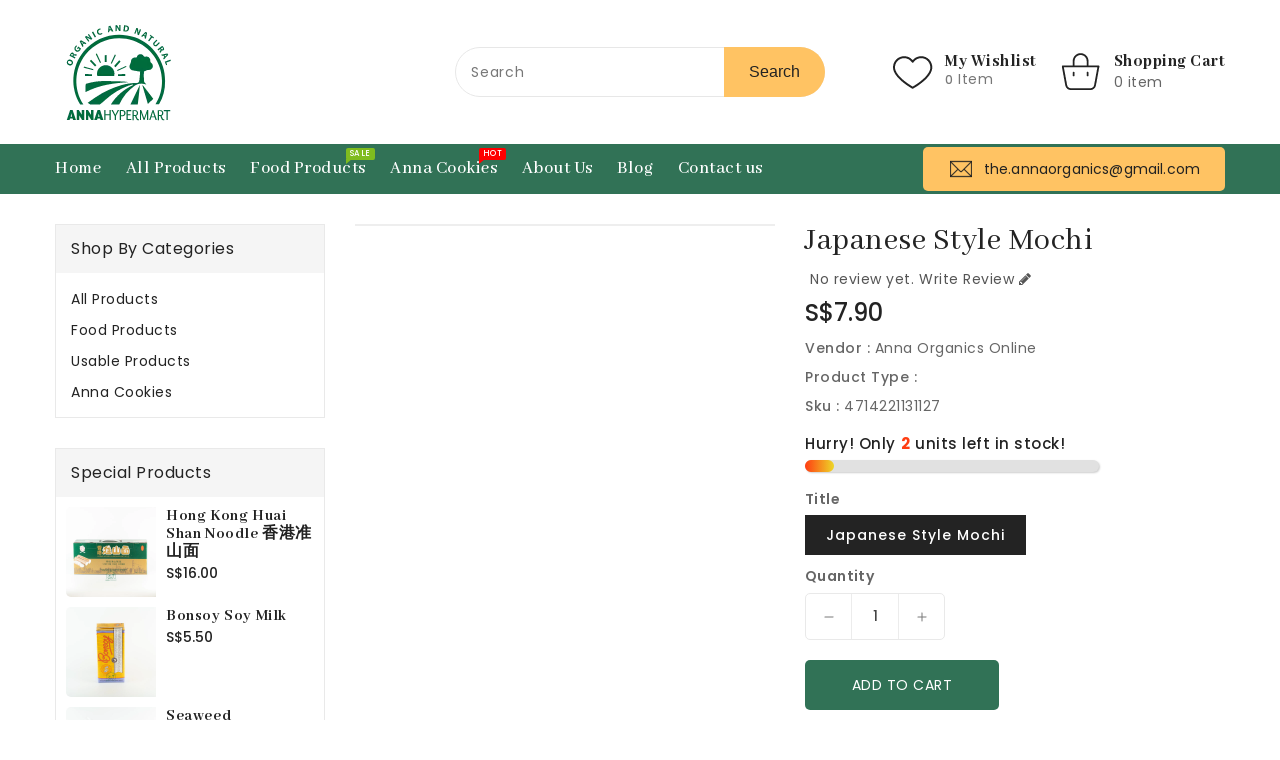

--- FILE ---
content_type: text/html; charset=utf-8
request_url: https://annaorganics.com/products/japanese-style-mochi
body_size: 23456
content:
<!doctype html>
<html class="no-js" lang="en" currency="S$">
  <head>
    <meta charset="utf-8">
    <meta http-equiv="X-UA-Compatible" content="IE=edge">
    <meta name="viewport" content="width=device-width,initial-scale=1">
    <meta name="theme-color" content="">
    <link rel="canonical" href="https://annaorganics.com/products/japanese-style-mochi">
    <link rel="preconnect" href="https://cdn.shopify.com" crossorigin><link rel="icon" type="image/png" href="//annaorganics.com/cdn/shop/files/annahypermart_32x32.jpg?v=1660043181"><link rel="preconnect" href="https://fonts.shopifycdn.com" crossorigin><title>
      Japanese Style Mochi
 &ndash; Anna Organics Online</title>

    

    

<meta property="og:site_name" content="Anna Organics Online">
<meta property="og:url" content="https://annaorganics.com/products/japanese-style-mochi">
<meta property="og:title" content="Japanese Style Mochi">
<meta property="og:type" content="product">
<meta property="og:description" content="Healthier Organic options for you and your family. 
为您和您的家人提供更健康的有机的选择。"><meta property="og:image" content="http://annaorganics.com/cdn/shop/files/ANNA-hypermart-Logo_Color_b0ceaa33-6f3c-49c9-98d9-4991fc8109ad.jpg?v=1664603076">
  <meta property="og:image:secure_url" content="https://annaorganics.com/cdn/shop/files/ANNA-hypermart-Logo_Color_b0ceaa33-6f3c-49c9-98d9-4991fc8109ad.jpg?v=1664603076">
  <meta property="og:image:width" content="282">
  <meta property="og:image:height" content="265"><meta property="og:price:amount" content="7.90">
  <meta property="og:price:currency" content="SGD"><meta name="twitter:card" content="summary_large_image">
<meta name="twitter:title" content="Japanese Style Mochi">
<meta name="twitter:description" content="Healthier Organic options for you and your family. 
为您和您的家人提供更健康的有机的选择。">

    
    <script>
      var theme = {
        moneyFormat: "S${{amount}}",
        moneyFormatWithCurrency: "S${{amount}}",
      }
    </script>
    
    <script src="//annaorganics.com/cdn/shop/t/6/assets/includes.min.js?v=84266046833714934021651046549"></script>
    <script src="//annaorganics.com/cdn/shop/t/6/assets/global.js?v=40503629318513533451651046547" defer="defer"></script>
    <script src="//annaorganics.com/cdn/shop/t/6/assets/cart-notification.js?v=108987702215664772911651046541" defer="defer"></script>
    <script src="//annaorganics.com/cdn/shop/t/6/assets/lazysizes.js?v=162282238643335803861651046549" defer="defer"></script>
    <script src="//annaorganics.com/cdn/shop/t/6/assets/shop.js?v=41947493844645728651709166166" defer="defer"></script>
    <script>window.performance && window.performance.mark && window.performance.mark('shopify.content_for_header.start');</script><meta name="facebook-domain-verification" content="dg3pqfas3apdm8opzrl4wxcsfkbwsf">
<meta name="facebook-domain-verification" content="vgocym5aqa5waqcro2yoo2i15aqs7f">
<meta id="shopify-digital-wallet" name="shopify-digital-wallet" content="/45301694631/digital_wallets/dialog">
<meta name="shopify-checkout-api-token" content="72d01b12eeefb4ff105dd52a5cb31dc5">
<link rel="alternate" hreflang="x-default" href="https://annaorganics.com/products/japanese-style-mochi">
<link rel="alternate" hreflang="en" href="https://annaorganics.com/products/japanese-style-mochi">
<link rel="alternate" hreflang="zh-Hans" href="https://annaorganics.com/zh/products/japanese-style-mochi">
<link rel="alternate" hreflang="zh-Hans-CN" href="https://annaorganics.com/zh-cn/products/japanese-style-mochi">
<link rel="alternate" hreflang="zh-Hans-AU" href="https://annaorganics.com/zh/products/japanese-style-mochi">
<link rel="alternate" hreflang="zh-Hans-CA" href="https://annaorganics.com/zh/products/japanese-style-mochi">
<link rel="alternate" hreflang="zh-Hans-MY" href="https://annaorganics.com/zh/products/japanese-style-mochi">
<link rel="alternate" hreflang="zh-Hans-NZ" href="https://annaorganics.com/zh/products/japanese-style-mochi">
<link rel="alternate" hreflang="zh-Hans-SG" href="https://annaorganics.com/zh/products/japanese-style-mochi">
<link rel="alternate" hreflang="zh-Hans-TW" href="https://annaorganics.com/zh/products/japanese-style-mochi">
<link rel="alternate" hreflang="zh-Hans-US" href="https://annaorganics.com/zh/products/japanese-style-mochi">
<link rel="alternate" type="application/json+oembed" href="https://annaorganics.com/products/japanese-style-mochi.oembed">
<script async="async" src="/checkouts/internal/preloads.js?locale=en-SG"></script>
<script id="apple-pay-shop-capabilities" type="application/json">{"shopId":45301694631,"countryCode":"SG","currencyCode":"SGD","merchantCapabilities":["supports3DS"],"merchantId":"gid:\/\/shopify\/Shop\/45301694631","merchantName":"Anna Organics Online","requiredBillingContactFields":["postalAddress","email"],"requiredShippingContactFields":["postalAddress","email"],"shippingType":"shipping","supportedNetworks":["visa","masterCard"],"total":{"type":"pending","label":"Anna Organics Online","amount":"1.00"},"shopifyPaymentsEnabled":true,"supportsSubscriptions":true}</script>
<script id="shopify-features" type="application/json">{"accessToken":"72d01b12eeefb4ff105dd52a5cb31dc5","betas":["rich-media-storefront-analytics"],"domain":"annaorganics.com","predictiveSearch":true,"shopId":45301694631,"locale":"en"}</script>
<script>var Shopify = Shopify || {};
Shopify.shop = "anna-organics-online.myshopify.com";
Shopify.locale = "en";
Shopify.currency = {"active":"SGD","rate":"1.0"};
Shopify.country = "SG";
Shopify.theme = {"name":"Teckaki_New_Themes","id":128895778983,"schema_name":"Dawn","schema_version":"2.4.0","theme_store_id":null,"role":"main"};
Shopify.theme.handle = "null";
Shopify.theme.style = {"id":null,"handle":null};
Shopify.cdnHost = "annaorganics.com/cdn";
Shopify.routes = Shopify.routes || {};
Shopify.routes.root = "/";</script>
<script type="module">!function(o){(o.Shopify=o.Shopify||{}).modules=!0}(window);</script>
<script>!function(o){function n(){var o=[];function n(){o.push(Array.prototype.slice.apply(arguments))}return n.q=o,n}var t=o.Shopify=o.Shopify||{};t.loadFeatures=n(),t.autoloadFeatures=n()}(window);</script>
<script id="shop-js-analytics" type="application/json">{"pageType":"product"}</script>
<script defer="defer" async type="module" src="//annaorganics.com/cdn/shopifycloud/shop-js/modules/v2/client.init-shop-cart-sync_C5BV16lS.en.esm.js"></script>
<script defer="defer" async type="module" src="//annaorganics.com/cdn/shopifycloud/shop-js/modules/v2/chunk.common_CygWptCX.esm.js"></script>
<script type="module">
  await import("//annaorganics.com/cdn/shopifycloud/shop-js/modules/v2/client.init-shop-cart-sync_C5BV16lS.en.esm.js");
await import("//annaorganics.com/cdn/shopifycloud/shop-js/modules/v2/chunk.common_CygWptCX.esm.js");

  window.Shopify.SignInWithShop?.initShopCartSync?.({"fedCMEnabled":true,"windoidEnabled":true});

</script>
<script id="__st">var __st={"a":45301694631,"offset":28800,"reqid":"e8b906f7-bcb5-41b5-8aed-058aa5700189-1768693900","pageurl":"annaorganics.com\/products\/japanese-style-mochi","u":"d8a925075c07","p":"product","rtyp":"product","rid":7586253111463};</script>
<script>window.ShopifyPaypalV4VisibilityTracking = true;</script>
<script id="captcha-bootstrap">!function(){'use strict';const t='contact',e='account',n='new_comment',o=[[t,t],['blogs',n],['comments',n],[t,'customer']],c=[[e,'customer_login'],[e,'guest_login'],[e,'recover_customer_password'],[e,'create_customer']],r=t=>t.map((([t,e])=>`form[action*='/${t}']:not([data-nocaptcha='true']) input[name='form_type'][value='${e}']`)).join(','),a=t=>()=>t?[...document.querySelectorAll(t)].map((t=>t.form)):[];function s(){const t=[...o],e=r(t);return a(e)}const i='password',u='form_key',d=['recaptcha-v3-token','g-recaptcha-response','h-captcha-response',i],f=()=>{try{return window.sessionStorage}catch{return}},m='__shopify_v',_=t=>t.elements[u];function p(t,e,n=!1){try{const o=window.sessionStorage,c=JSON.parse(o.getItem(e)),{data:r}=function(t){const{data:e,action:n}=t;return t[m]||n?{data:e,action:n}:{data:t,action:n}}(c);for(const[e,n]of Object.entries(r))t.elements[e]&&(t.elements[e].value=n);n&&o.removeItem(e)}catch(o){console.error('form repopulation failed',{error:o})}}const l='form_type',E='cptcha';function T(t){t.dataset[E]=!0}const w=window,h=w.document,L='Shopify',v='ce_forms',y='captcha';let A=!1;((t,e)=>{const n=(g='f06e6c50-85a8-45c8-87d0-21a2b65856fe',I='https://cdn.shopify.com/shopifycloud/storefront-forms-hcaptcha/ce_storefront_forms_captcha_hcaptcha.v1.5.2.iife.js',D={infoText:'Protected by hCaptcha',privacyText:'Privacy',termsText:'Terms'},(t,e,n)=>{const o=w[L][v],c=o.bindForm;if(c)return c(t,g,e,D).then(n);var r;o.q.push([[t,g,e,D],n]),r=I,A||(h.body.append(Object.assign(h.createElement('script'),{id:'captcha-provider',async:!0,src:r})),A=!0)});var g,I,D;w[L]=w[L]||{},w[L][v]=w[L][v]||{},w[L][v].q=[],w[L][y]=w[L][y]||{},w[L][y].protect=function(t,e){n(t,void 0,e),T(t)},Object.freeze(w[L][y]),function(t,e,n,w,h,L){const[v,y,A,g]=function(t,e,n){const i=e?o:[],u=t?c:[],d=[...i,...u],f=r(d),m=r(i),_=r(d.filter((([t,e])=>n.includes(e))));return[a(f),a(m),a(_),s()]}(w,h,L),I=t=>{const e=t.target;return e instanceof HTMLFormElement?e:e&&e.form},D=t=>v().includes(t);t.addEventListener('submit',(t=>{const e=I(t);if(!e)return;const n=D(e)&&!e.dataset.hcaptchaBound&&!e.dataset.recaptchaBound,o=_(e),c=g().includes(e)&&(!o||!o.value);(n||c)&&t.preventDefault(),c&&!n&&(function(t){try{if(!f())return;!function(t){const e=f();if(!e)return;const n=_(t);if(!n)return;const o=n.value;o&&e.removeItem(o)}(t);const e=Array.from(Array(32),(()=>Math.random().toString(36)[2])).join('');!function(t,e){_(t)||t.append(Object.assign(document.createElement('input'),{type:'hidden',name:u})),t.elements[u].value=e}(t,e),function(t,e){const n=f();if(!n)return;const o=[...t.querySelectorAll(`input[type='${i}']`)].map((({name:t})=>t)),c=[...d,...o],r={};for(const[a,s]of new FormData(t).entries())c.includes(a)||(r[a]=s);n.setItem(e,JSON.stringify({[m]:1,action:t.action,data:r}))}(t,e)}catch(e){console.error('failed to persist form',e)}}(e),e.submit())}));const S=(t,e)=>{t&&!t.dataset[E]&&(n(t,e.some((e=>e===t))),T(t))};for(const o of['focusin','change'])t.addEventListener(o,(t=>{const e=I(t);D(e)&&S(e,y())}));const B=e.get('form_key'),M=e.get(l),P=B&&M;t.addEventListener('DOMContentLoaded',(()=>{const t=y();if(P)for(const e of t)e.elements[l].value===M&&p(e,B);[...new Set([...A(),...v().filter((t=>'true'===t.dataset.shopifyCaptcha))])].forEach((e=>S(e,t)))}))}(h,new URLSearchParams(w.location.search),n,t,e,['guest_login'])})(!0,!0)}();</script>
<script integrity="sha256-4kQ18oKyAcykRKYeNunJcIwy7WH5gtpwJnB7kiuLZ1E=" data-source-attribution="shopify.loadfeatures" defer="defer" src="//annaorganics.com/cdn/shopifycloud/storefront/assets/storefront/load_feature-a0a9edcb.js" crossorigin="anonymous"></script>
<script data-source-attribution="shopify.dynamic_checkout.dynamic.init">var Shopify=Shopify||{};Shopify.PaymentButton=Shopify.PaymentButton||{isStorefrontPortableWallets:!0,init:function(){window.Shopify.PaymentButton.init=function(){};var t=document.createElement("script");t.src="https://annaorganics.com/cdn/shopifycloud/portable-wallets/latest/portable-wallets.en.js",t.type="module",document.head.appendChild(t)}};
</script>
<script data-source-attribution="shopify.dynamic_checkout.buyer_consent">
  function portableWalletsHideBuyerConsent(e){var t=document.getElementById("shopify-buyer-consent"),n=document.getElementById("shopify-subscription-policy-button");t&&n&&(t.classList.add("hidden"),t.setAttribute("aria-hidden","true"),n.removeEventListener("click",e))}function portableWalletsShowBuyerConsent(e){var t=document.getElementById("shopify-buyer-consent"),n=document.getElementById("shopify-subscription-policy-button");t&&n&&(t.classList.remove("hidden"),t.removeAttribute("aria-hidden"),n.addEventListener("click",e))}window.Shopify?.PaymentButton&&(window.Shopify.PaymentButton.hideBuyerConsent=portableWalletsHideBuyerConsent,window.Shopify.PaymentButton.showBuyerConsent=portableWalletsShowBuyerConsent);
</script>
<script data-source-attribution="shopify.dynamic_checkout.cart.bootstrap">document.addEventListener("DOMContentLoaded",(function(){function t(){return document.querySelector("shopify-accelerated-checkout-cart, shopify-accelerated-checkout")}if(t())Shopify.PaymentButton.init();else{new MutationObserver((function(e,n){t()&&(Shopify.PaymentButton.init(),n.disconnect())})).observe(document.body,{childList:!0,subtree:!0})}}));
</script>
<link id="shopify-accelerated-checkout-styles" rel="stylesheet" media="screen" href="https://annaorganics.com/cdn/shopifycloud/portable-wallets/latest/accelerated-checkout-backwards-compat.css" crossorigin="anonymous">
<style id="shopify-accelerated-checkout-cart">
        #shopify-buyer-consent {
  margin-top: 1em;
  display: inline-block;
  width: 100%;
}

#shopify-buyer-consent.hidden {
  display: none;
}

#shopify-subscription-policy-button {
  background: none;
  border: none;
  padding: 0;
  text-decoration: underline;
  font-size: inherit;
  cursor: pointer;
}

#shopify-subscription-policy-button::before {
  box-shadow: none;
}

      </style>
<script id="sections-script" data-sections="main-product,product-recommendations" defer="defer" src="//annaorganics.com/cdn/shop/t/6/compiled_assets/scripts.js?v=570"></script>
<script>window.performance && window.performance.mark && window.performance.mark('shopify.content_for_header.end');</script>

    <style data-shopify>
      @font-face {
  font-family: Poppins;
  font-weight: 400;
  font-style: normal;
  font-display: swap;
  src: url("//annaorganics.com/cdn/fonts/poppins/poppins_n4.0ba78fa5af9b0e1a374041b3ceaadf0a43b41362.woff2") format("woff2"),
       url("//annaorganics.com/cdn/fonts/poppins/poppins_n4.214741a72ff2596839fc9760ee7a770386cf16ca.woff") format("woff");
}

      @font-face {
  font-family: Poppins;
  font-weight: 700;
  font-style: normal;
  font-display: swap;
  src: url("//annaorganics.com/cdn/fonts/poppins/poppins_n7.56758dcf284489feb014a026f3727f2f20a54626.woff2") format("woff2"),
       url("//annaorganics.com/cdn/fonts/poppins/poppins_n7.f34f55d9b3d3205d2cd6f64955ff4b36f0cfd8da.woff") format("woff");
}

      @font-face {
  font-family: Poppins;
  font-weight: 600;
  font-style: normal;
  font-display: swap;
  src: url("//annaorganics.com/cdn/fonts/poppins/poppins_n6.aa29d4918bc243723d56b59572e18228ed0786f6.woff2") format("woff2"),
       url("//annaorganics.com/cdn/fonts/poppins/poppins_n6.5f815d845fe073750885d5b7e619ee00e8111208.woff") format("woff");
}

      @font-face {
  font-family: Poppins;
  font-weight: 500;
  font-style: normal;
  font-display: swap;
  src: url("//annaorganics.com/cdn/fonts/poppins/poppins_n5.ad5b4b72b59a00358afc706450c864c3c8323842.woff2") format("woff2"),
       url("//annaorganics.com/cdn/fonts/poppins/poppins_n5.33757fdf985af2d24b32fcd84c9a09224d4b2c39.woff") format("woff");
}

      @font-face {
  font-family: Poppins;
  font-weight: 300;
  font-style: normal;
  font-display: swap;
  src: url("//annaorganics.com/cdn/fonts/poppins/poppins_n3.05f58335c3209cce17da4f1f1ab324ebe2982441.woff2") format("woff2"),
       url("//annaorganics.com/cdn/fonts/poppins/poppins_n3.6971368e1f131d2c8ff8e3a44a36b577fdda3ff5.woff") format("woff");
}

      @font-face {
  font-family: Poppins;
  font-weight: 400;
  font-style: italic;
  font-display: swap;
  src: url("//annaorganics.com/cdn/fonts/poppins/poppins_i4.846ad1e22474f856bd6b81ba4585a60799a9f5d2.woff2") format("woff2"),
       url("//annaorganics.com/cdn/fonts/poppins/poppins_i4.56b43284e8b52fc64c1fd271f289a39e8477e9ec.woff") format("woff");
}

      @font-face {
  font-family: Poppins;
  font-weight: 700;
  font-style: italic;
  font-display: swap;
  src: url("//annaorganics.com/cdn/fonts/poppins/poppins_i7.42fd71da11e9d101e1e6c7932199f925f9eea42d.woff2") format("woff2"),
       url("//annaorganics.com/cdn/fonts/poppins/poppins_i7.ec8499dbd7616004e21155106d13837fff4cf556.woff") format("woff");
}


      :root {
        --font-body-family: Poppins, sans-serif;
        --font-body-style: normal;
        --font-body-weight: 400;
        --font-weight-body--bold: 400;
      }

      *,
      *::before,
      *::after {
        box-sizing: inherit;
      }

      html {
        box-sizing: border-box;
        font-size: 62.5%;
        height: 100%;
      }

      body {
        display: grid;
        grid-template-rows: auto auto 1fr auto;
        grid-template-columns: 100%;
        min-height: 100%;
        margin: 0;
        font-size: 14px;
        letter-spacing: 0.06rem;
        line-height: 1.8;
        font-family: var(--font-body-family);
        font-style: var(--font-body-style);
        font-weight: var(--font-body-weight);
      }

    </style>
    <style data-shopify>
  :root {
    --brand-secondary: #317256;
    --brand-modify-secondary: rgba(49, 114, 86, 0.3);
    --button-bg-color: #317256;
    --button-text-color: #ffffff;
    --button-bg-hover-color: #ffc363;
    --button-text-hover-color: #222222;
    --button-text-hover-modify-color: rgba(34, 34, 34, 0.4);
    --product-btn-bg-color: #317256;
    --product-icon-color: #ffffff;
    --product-btn-bg-hover-color:  #ffc363;
    --product-icon-hover-color: #232323;
    --navbar-background-color: #f6f7f8;
    --navbar-text-modify-color: rgba(34, 34, 34, 0.1);
    --navbar-text-color: #222222;
    --menu-bg-color:#317256;
    --menu-text-modify-color:rgba(255, 255, 255, 0.1);
    --menu-text-color:#FFFFFF;
    --menu-text-hover-color:#ffc363;
	--sale-bg-color:#7fbc1e;
    --sale-text-color:#ffffff;
	--soldout-bg-color:#c92c2c;
    --soldout-text-color:#ffffff;
    --footer-bg-color: #232323;
    --footer-heading-color: #ffc363;
    --footer-text-color: #999999;
    --footer-heading-modify-color: rgba(255, 195, 99, 0.1);
    --footer-text-hover-color: #ffc363;
    --password-color: #232323;
	--password-textcolor: #FFFFFF;
    --font-body-family: Poppins;
    --font-title-family:Abhaya Libre;
  }
</style>
    <link href="https://cdnjs.cloudflare.com/ajax/libs/font-awesome/4.7.0/css/font-awesome.min.css" rel="stylesheet" type="text/css" media="all" />
    <link href="//annaorganics.com/cdn/shop/t/6/assets/includes.min.css?v=76577207104680680741651046548" rel="stylesheet" type="text/css" media="all" />
    <link href="//annaorganics.com/cdn/shop/t/6/assets/base.css?v=133597591790932547381705535074" rel="stylesheet" type="text/css" media="all" />
    <link href="//annaorganics.com/cdn/shop/t/6/assets/theme.css?v=174013524506687238071667488028" rel="stylesheet" type="text/css" media="all" />
     
      <style>
        .wrapper-nav {
    background: var(--menu-bg-color);
}
      </style>
    
     
     <link href="https://fonts.googleapis.com/css?family=Abhaya Libre:300,400,500,600,700,800" rel="stylesheet" type="text/css" media="all"><link rel="preload" as="font" href="//annaorganics.com/cdn/fonts/poppins/poppins_n4.0ba78fa5af9b0e1a374041b3ceaadf0a43b41362.woff2" type="font/woff2" crossorigin><script>document.documentElement.className = document.documentElement.className.replace('no-js', 'js');</script>
  <link href="https://monorail-edge.shopifysvc.com" rel="dns-prefetch">
<script>(function(){if ("sendBeacon" in navigator && "performance" in window) {try {var session_token_from_headers = performance.getEntriesByType('navigation')[0].serverTiming.find(x => x.name == '_s').description;} catch {var session_token_from_headers = undefined;}var session_cookie_matches = document.cookie.match(/_shopify_s=([^;]*)/);var session_token_from_cookie = session_cookie_matches && session_cookie_matches.length === 2 ? session_cookie_matches[1] : "";var session_token = session_token_from_headers || session_token_from_cookie || "";function handle_abandonment_event(e) {var entries = performance.getEntries().filter(function(entry) {return /monorail-edge.shopifysvc.com/.test(entry.name);});if (!window.abandonment_tracked && entries.length === 0) {window.abandonment_tracked = true;var currentMs = Date.now();var navigation_start = performance.timing.navigationStart;var payload = {shop_id: 45301694631,url: window.location.href,navigation_start,duration: currentMs - navigation_start,session_token,page_type: "product"};window.navigator.sendBeacon("https://monorail-edge.shopifysvc.com/v1/produce", JSON.stringify({schema_id: "online_store_buyer_site_abandonment/1.1",payload: payload,metadata: {event_created_at_ms: currentMs,event_sent_at_ms: currentMs}}));}}window.addEventListener('pagehide', handle_abandonment_event);}}());</script>
<script id="web-pixels-manager-setup">(function e(e,d,r,n,o){if(void 0===o&&(o={}),!Boolean(null===(a=null===(i=window.Shopify)||void 0===i?void 0:i.analytics)||void 0===a?void 0:a.replayQueue)){var i,a;window.Shopify=window.Shopify||{};var t=window.Shopify;t.analytics=t.analytics||{};var s=t.analytics;s.replayQueue=[],s.publish=function(e,d,r){return s.replayQueue.push([e,d,r]),!0};try{self.performance.mark("wpm:start")}catch(e){}var l=function(){var e={modern:/Edge?\/(1{2}[4-9]|1[2-9]\d|[2-9]\d{2}|\d{4,})\.\d+(\.\d+|)|Firefox\/(1{2}[4-9]|1[2-9]\d|[2-9]\d{2}|\d{4,})\.\d+(\.\d+|)|Chrom(ium|e)\/(9{2}|\d{3,})\.\d+(\.\d+|)|(Maci|X1{2}).+ Version\/(15\.\d+|(1[6-9]|[2-9]\d|\d{3,})\.\d+)([,.]\d+|)( \(\w+\)|)( Mobile\/\w+|) Safari\/|Chrome.+OPR\/(9{2}|\d{3,})\.\d+\.\d+|(CPU[ +]OS|iPhone[ +]OS|CPU[ +]iPhone|CPU IPhone OS|CPU iPad OS)[ +]+(15[._]\d+|(1[6-9]|[2-9]\d|\d{3,})[._]\d+)([._]\d+|)|Android:?[ /-](13[3-9]|1[4-9]\d|[2-9]\d{2}|\d{4,})(\.\d+|)(\.\d+|)|Android.+Firefox\/(13[5-9]|1[4-9]\d|[2-9]\d{2}|\d{4,})\.\d+(\.\d+|)|Android.+Chrom(ium|e)\/(13[3-9]|1[4-9]\d|[2-9]\d{2}|\d{4,})\.\d+(\.\d+|)|SamsungBrowser\/([2-9]\d|\d{3,})\.\d+/,legacy:/Edge?\/(1[6-9]|[2-9]\d|\d{3,})\.\d+(\.\d+|)|Firefox\/(5[4-9]|[6-9]\d|\d{3,})\.\d+(\.\d+|)|Chrom(ium|e)\/(5[1-9]|[6-9]\d|\d{3,})\.\d+(\.\d+|)([\d.]+$|.*Safari\/(?![\d.]+ Edge\/[\d.]+$))|(Maci|X1{2}).+ Version\/(10\.\d+|(1[1-9]|[2-9]\d|\d{3,})\.\d+)([,.]\d+|)( \(\w+\)|)( Mobile\/\w+|) Safari\/|Chrome.+OPR\/(3[89]|[4-9]\d|\d{3,})\.\d+\.\d+|(CPU[ +]OS|iPhone[ +]OS|CPU[ +]iPhone|CPU IPhone OS|CPU iPad OS)[ +]+(10[._]\d+|(1[1-9]|[2-9]\d|\d{3,})[._]\d+)([._]\d+|)|Android:?[ /-](13[3-9]|1[4-9]\d|[2-9]\d{2}|\d{4,})(\.\d+|)(\.\d+|)|Mobile Safari.+OPR\/([89]\d|\d{3,})\.\d+\.\d+|Android.+Firefox\/(13[5-9]|1[4-9]\d|[2-9]\d{2}|\d{4,})\.\d+(\.\d+|)|Android.+Chrom(ium|e)\/(13[3-9]|1[4-9]\d|[2-9]\d{2}|\d{4,})\.\d+(\.\d+|)|Android.+(UC? ?Browser|UCWEB|U3)[ /]?(15\.([5-9]|\d{2,})|(1[6-9]|[2-9]\d|\d{3,})\.\d+)\.\d+|SamsungBrowser\/(5\.\d+|([6-9]|\d{2,})\.\d+)|Android.+MQ{2}Browser\/(14(\.(9|\d{2,})|)|(1[5-9]|[2-9]\d|\d{3,})(\.\d+|))(\.\d+|)|K[Aa][Ii]OS\/(3\.\d+|([4-9]|\d{2,})\.\d+)(\.\d+|)/},d=e.modern,r=e.legacy,n=navigator.userAgent;return n.match(d)?"modern":n.match(r)?"legacy":"unknown"}(),u="modern"===l?"modern":"legacy",c=(null!=n?n:{modern:"",legacy:""})[u],f=function(e){return[e.baseUrl,"/wpm","/b",e.hashVersion,"modern"===e.buildTarget?"m":"l",".js"].join("")}({baseUrl:d,hashVersion:r,buildTarget:u}),m=function(e){var d=e.version,r=e.bundleTarget,n=e.surface,o=e.pageUrl,i=e.monorailEndpoint;return{emit:function(e){var a=e.status,t=e.errorMsg,s=(new Date).getTime(),l=JSON.stringify({metadata:{event_sent_at_ms:s},events:[{schema_id:"web_pixels_manager_load/3.1",payload:{version:d,bundle_target:r,page_url:o,status:a,surface:n,error_msg:t},metadata:{event_created_at_ms:s}}]});if(!i)return console&&console.warn&&console.warn("[Web Pixels Manager] No Monorail endpoint provided, skipping logging."),!1;try{return self.navigator.sendBeacon.bind(self.navigator)(i,l)}catch(e){}var u=new XMLHttpRequest;try{return u.open("POST",i,!0),u.setRequestHeader("Content-Type","text/plain"),u.send(l),!0}catch(e){return console&&console.warn&&console.warn("[Web Pixels Manager] Got an unhandled error while logging to Monorail."),!1}}}}({version:r,bundleTarget:l,surface:e.surface,pageUrl:self.location.href,monorailEndpoint:e.monorailEndpoint});try{o.browserTarget=l,function(e){var d=e.src,r=e.async,n=void 0===r||r,o=e.onload,i=e.onerror,a=e.sri,t=e.scriptDataAttributes,s=void 0===t?{}:t,l=document.createElement("script"),u=document.querySelector("head"),c=document.querySelector("body");if(l.async=n,l.src=d,a&&(l.integrity=a,l.crossOrigin="anonymous"),s)for(var f in s)if(Object.prototype.hasOwnProperty.call(s,f))try{l.dataset[f]=s[f]}catch(e){}if(o&&l.addEventListener("load",o),i&&l.addEventListener("error",i),u)u.appendChild(l);else{if(!c)throw new Error("Did not find a head or body element to append the script");c.appendChild(l)}}({src:f,async:!0,onload:function(){if(!function(){var e,d;return Boolean(null===(d=null===(e=window.Shopify)||void 0===e?void 0:e.analytics)||void 0===d?void 0:d.initialized)}()){var d=window.webPixelsManager.init(e)||void 0;if(d){var r=window.Shopify.analytics;r.replayQueue.forEach((function(e){var r=e[0],n=e[1],o=e[2];d.publishCustomEvent(r,n,o)})),r.replayQueue=[],r.publish=d.publishCustomEvent,r.visitor=d.visitor,r.initialized=!0}}},onerror:function(){return m.emit({status:"failed",errorMsg:"".concat(f," has failed to load")})},sri:function(e){var d=/^sha384-[A-Za-z0-9+/=]+$/;return"string"==typeof e&&d.test(e)}(c)?c:"",scriptDataAttributes:o}),m.emit({status:"loading"})}catch(e){m.emit({status:"failed",errorMsg:(null==e?void 0:e.message)||"Unknown error"})}}})({shopId: 45301694631,storefrontBaseUrl: "https://annaorganics.com",extensionsBaseUrl: "https://extensions.shopifycdn.com/cdn/shopifycloud/web-pixels-manager",monorailEndpoint: "https://monorail-edge.shopifysvc.com/unstable/produce_batch",surface: "storefront-renderer",enabledBetaFlags: ["2dca8a86"],webPixelsConfigList: [{"id":"171409575","configuration":"{\"pixel_id\":\"759485564721347\",\"pixel_type\":\"facebook_pixel\",\"metaapp_system_user_token\":\"-\"}","eventPayloadVersion":"v1","runtimeContext":"OPEN","scriptVersion":"ca16bc87fe92b6042fbaa3acc2fbdaa6","type":"APP","apiClientId":2329312,"privacyPurposes":["ANALYTICS","MARKETING","SALE_OF_DATA"],"dataSharingAdjustments":{"protectedCustomerApprovalScopes":["read_customer_address","read_customer_email","read_customer_name","read_customer_personal_data","read_customer_phone"]}},{"id":"88015015","eventPayloadVersion":"v1","runtimeContext":"LAX","scriptVersion":"1","type":"CUSTOM","privacyPurposes":["ANALYTICS"],"name":"Google Analytics tag (migrated)"},{"id":"shopify-app-pixel","configuration":"{}","eventPayloadVersion":"v1","runtimeContext":"STRICT","scriptVersion":"0450","apiClientId":"shopify-pixel","type":"APP","privacyPurposes":["ANALYTICS","MARKETING"]},{"id":"shopify-custom-pixel","eventPayloadVersion":"v1","runtimeContext":"LAX","scriptVersion":"0450","apiClientId":"shopify-pixel","type":"CUSTOM","privacyPurposes":["ANALYTICS","MARKETING"]}],isMerchantRequest: false,initData: {"shop":{"name":"Anna Organics Online","paymentSettings":{"currencyCode":"SGD"},"myshopifyDomain":"anna-organics-online.myshopify.com","countryCode":"SG","storefrontUrl":"https:\/\/annaorganics.com"},"customer":null,"cart":null,"checkout":null,"productVariants":[{"price":{"amount":7.9,"currencyCode":"SGD"},"product":{"title":"Japanese Style Mochi","vendor":"Anna Organics Online","id":"7586253111463","untranslatedTitle":"Japanese Style Mochi","url":"\/products\/japanese-style-mochi","type":""},"id":"43148579766439","image":null,"sku":"4714221131127","title":"Japanese Style Mochi","untranslatedTitle":"Japanese Style Mochi"}],"purchasingCompany":null},},"https://annaorganics.com/cdn","fcfee988w5aeb613cpc8e4bc33m6693e112",{"modern":"","legacy":""},{"shopId":"45301694631","storefrontBaseUrl":"https:\/\/annaorganics.com","extensionBaseUrl":"https:\/\/extensions.shopifycdn.com\/cdn\/shopifycloud\/web-pixels-manager","surface":"storefront-renderer","enabledBetaFlags":"[\"2dca8a86\"]","isMerchantRequest":"false","hashVersion":"fcfee988w5aeb613cpc8e4bc33m6693e112","publish":"custom","events":"[[\"page_viewed\",{}],[\"product_viewed\",{\"productVariant\":{\"price\":{\"amount\":7.9,\"currencyCode\":\"SGD\"},\"product\":{\"title\":\"Japanese Style Mochi\",\"vendor\":\"Anna Organics Online\",\"id\":\"7586253111463\",\"untranslatedTitle\":\"Japanese Style Mochi\",\"url\":\"\/products\/japanese-style-mochi\",\"type\":\"\"},\"id\":\"43148579766439\",\"image\":null,\"sku\":\"4714221131127\",\"title\":\"Japanese Style Mochi\",\"untranslatedTitle\":\"Japanese Style Mochi\"}}]]"});</script><script>
  window.ShopifyAnalytics = window.ShopifyAnalytics || {};
  window.ShopifyAnalytics.meta = window.ShopifyAnalytics.meta || {};
  window.ShopifyAnalytics.meta.currency = 'SGD';
  var meta = {"product":{"id":7586253111463,"gid":"gid:\/\/shopify\/Product\/7586253111463","vendor":"Anna Organics Online","type":"","handle":"japanese-style-mochi","variants":[{"id":43148579766439,"price":790,"name":"Japanese Style Mochi - Japanese Style Mochi","public_title":"Japanese Style Mochi","sku":"4714221131127"}],"remote":false},"page":{"pageType":"product","resourceType":"product","resourceId":7586253111463,"requestId":"e8b906f7-bcb5-41b5-8aed-058aa5700189-1768693900"}};
  for (var attr in meta) {
    window.ShopifyAnalytics.meta[attr] = meta[attr];
  }
</script>
<script class="analytics">
  (function () {
    var customDocumentWrite = function(content) {
      var jquery = null;

      if (window.jQuery) {
        jquery = window.jQuery;
      } else if (window.Checkout && window.Checkout.$) {
        jquery = window.Checkout.$;
      }

      if (jquery) {
        jquery('body').append(content);
      }
    };

    var hasLoggedConversion = function(token) {
      if (token) {
        return document.cookie.indexOf('loggedConversion=' + token) !== -1;
      }
      return false;
    }

    var setCookieIfConversion = function(token) {
      if (token) {
        var twoMonthsFromNow = new Date(Date.now());
        twoMonthsFromNow.setMonth(twoMonthsFromNow.getMonth() + 2);

        document.cookie = 'loggedConversion=' + token + '; expires=' + twoMonthsFromNow;
      }
    }

    var trekkie = window.ShopifyAnalytics.lib = window.trekkie = window.trekkie || [];
    if (trekkie.integrations) {
      return;
    }
    trekkie.methods = [
      'identify',
      'page',
      'ready',
      'track',
      'trackForm',
      'trackLink'
    ];
    trekkie.factory = function(method) {
      return function() {
        var args = Array.prototype.slice.call(arguments);
        args.unshift(method);
        trekkie.push(args);
        return trekkie;
      };
    };
    for (var i = 0; i < trekkie.methods.length; i++) {
      var key = trekkie.methods[i];
      trekkie[key] = trekkie.factory(key);
    }
    trekkie.load = function(config) {
      trekkie.config = config || {};
      trekkie.config.initialDocumentCookie = document.cookie;
      var first = document.getElementsByTagName('script')[0];
      var script = document.createElement('script');
      script.type = 'text/javascript';
      script.onerror = function(e) {
        var scriptFallback = document.createElement('script');
        scriptFallback.type = 'text/javascript';
        scriptFallback.onerror = function(error) {
                var Monorail = {
      produce: function produce(monorailDomain, schemaId, payload) {
        var currentMs = new Date().getTime();
        var event = {
          schema_id: schemaId,
          payload: payload,
          metadata: {
            event_created_at_ms: currentMs,
            event_sent_at_ms: currentMs
          }
        };
        return Monorail.sendRequest("https://" + monorailDomain + "/v1/produce", JSON.stringify(event));
      },
      sendRequest: function sendRequest(endpointUrl, payload) {
        // Try the sendBeacon API
        if (window && window.navigator && typeof window.navigator.sendBeacon === 'function' && typeof window.Blob === 'function' && !Monorail.isIos12()) {
          var blobData = new window.Blob([payload], {
            type: 'text/plain'
          });

          if (window.navigator.sendBeacon(endpointUrl, blobData)) {
            return true;
          } // sendBeacon was not successful

        } // XHR beacon

        var xhr = new XMLHttpRequest();

        try {
          xhr.open('POST', endpointUrl);
          xhr.setRequestHeader('Content-Type', 'text/plain');
          xhr.send(payload);
        } catch (e) {
          console.log(e);
        }

        return false;
      },
      isIos12: function isIos12() {
        return window.navigator.userAgent.lastIndexOf('iPhone; CPU iPhone OS 12_') !== -1 || window.navigator.userAgent.lastIndexOf('iPad; CPU OS 12_') !== -1;
      }
    };
    Monorail.produce('monorail-edge.shopifysvc.com',
      'trekkie_storefront_load_errors/1.1',
      {shop_id: 45301694631,
      theme_id: 128895778983,
      app_name: "storefront",
      context_url: window.location.href,
      source_url: "//annaorganics.com/cdn/s/trekkie.storefront.cd680fe47e6c39ca5d5df5f0a32d569bc48c0f27.min.js"});

        };
        scriptFallback.async = true;
        scriptFallback.src = '//annaorganics.com/cdn/s/trekkie.storefront.cd680fe47e6c39ca5d5df5f0a32d569bc48c0f27.min.js';
        first.parentNode.insertBefore(scriptFallback, first);
      };
      script.async = true;
      script.src = '//annaorganics.com/cdn/s/trekkie.storefront.cd680fe47e6c39ca5d5df5f0a32d569bc48c0f27.min.js';
      first.parentNode.insertBefore(script, first);
    };
    trekkie.load(
      {"Trekkie":{"appName":"storefront","development":false,"defaultAttributes":{"shopId":45301694631,"isMerchantRequest":null,"themeId":128895778983,"themeCityHash":"4462800532755733593","contentLanguage":"en","currency":"SGD","eventMetadataId":"4c0014d4-aa9c-41bd-be3e-8a9c5dd3e88f"},"isServerSideCookieWritingEnabled":true,"monorailRegion":"shop_domain","enabledBetaFlags":["65f19447"]},"Session Attribution":{},"S2S":{"facebookCapiEnabled":true,"source":"trekkie-storefront-renderer","apiClientId":580111}}
    );

    var loaded = false;
    trekkie.ready(function() {
      if (loaded) return;
      loaded = true;

      window.ShopifyAnalytics.lib = window.trekkie;

      var originalDocumentWrite = document.write;
      document.write = customDocumentWrite;
      try { window.ShopifyAnalytics.merchantGoogleAnalytics.call(this); } catch(error) {};
      document.write = originalDocumentWrite;

      window.ShopifyAnalytics.lib.page(null,{"pageType":"product","resourceType":"product","resourceId":7586253111463,"requestId":"e8b906f7-bcb5-41b5-8aed-058aa5700189-1768693900","shopifyEmitted":true});

      var match = window.location.pathname.match(/checkouts\/(.+)\/(thank_you|post_purchase)/)
      var token = match? match[1]: undefined;
      if (!hasLoggedConversion(token)) {
        setCookieIfConversion(token);
        window.ShopifyAnalytics.lib.track("Viewed Product",{"currency":"SGD","variantId":43148579766439,"productId":7586253111463,"productGid":"gid:\/\/shopify\/Product\/7586253111463","name":"Japanese Style Mochi - Japanese Style Mochi","price":"7.90","sku":"4714221131127","brand":"Anna Organics Online","variant":"Japanese Style Mochi","category":"","nonInteraction":true,"remote":false},undefined,undefined,{"shopifyEmitted":true});
      window.ShopifyAnalytics.lib.track("monorail:\/\/trekkie_storefront_viewed_product\/1.1",{"currency":"SGD","variantId":43148579766439,"productId":7586253111463,"productGid":"gid:\/\/shopify\/Product\/7586253111463","name":"Japanese Style Mochi - Japanese Style Mochi","price":"7.90","sku":"4714221131127","brand":"Anna Organics Online","variant":"Japanese Style Mochi","category":"","nonInteraction":true,"remote":false,"referer":"https:\/\/annaorganics.com\/products\/japanese-style-mochi"});
      }
    });


        var eventsListenerScript = document.createElement('script');
        eventsListenerScript.async = true;
        eventsListenerScript.src = "//annaorganics.com/cdn/shopifycloud/storefront/assets/shop_events_listener-3da45d37.js";
        document.getElementsByTagName('head')[0].appendChild(eventsListenerScript);

})();</script>
  <script>
  if (!window.ga || (window.ga && typeof window.ga !== 'function')) {
    window.ga = function ga() {
      (window.ga.q = window.ga.q || []).push(arguments);
      if (window.Shopify && window.Shopify.analytics && typeof window.Shopify.analytics.publish === 'function') {
        window.Shopify.analytics.publish("ga_stub_called", {}, {sendTo: "google_osp_migration"});
      }
      console.error("Shopify's Google Analytics stub called with:", Array.from(arguments), "\nSee https://help.shopify.com/manual/promoting-marketing/pixels/pixel-migration#google for more information.");
    };
    if (window.Shopify && window.Shopify.analytics && typeof window.Shopify.analytics.publish === 'function') {
      window.Shopify.analytics.publish("ga_stub_initialized", {}, {sendTo: "google_osp_migration"});
    }
  }
</script>
<script
  defer
  src="https://annaorganics.com/cdn/shopifycloud/perf-kit/shopify-perf-kit-3.0.4.min.js"
  data-application="storefront-renderer"
  data-shop-id="45301694631"
  data-render-region="gcp-us-central1"
  data-page-type="product"
  data-theme-instance-id="128895778983"
  data-theme-name="Dawn"
  data-theme-version="2.4.0"
  data-monorail-region="shop_domain"
  data-resource-timing-sampling-rate="10"
  data-shs="true"
  data-shs-beacon="true"
  data-shs-export-with-fetch="true"
  data-shs-logs-sample-rate="1"
  data-shs-beacon-endpoint="https://annaorganics.com/api/collect"
></script>
</head>

  <body class="template-product ">
    <a class="skip-to-content-link button visually-hidden" href="#MainContent">
      Skip to content
    </a>

    <div id="shopify-section-header" class="shopify-section">
<div id="header" data-section-id="header" data-section-type="header-section">
  <header class="site-header">
  
    <div class="nav-header"> 
      <div class="page-width">
          
          <div class="header-block hidden-lg-down col-md-6 col-sm-12 col-xs-12">
            <div class='text'> Get Up To <span>25%</span> Off On Organic Store Items</div>
          </div>
          
          
          <div class="desktop-user-info col-lg-6 col-sm-12 col-sm-12 col-xs-12">
            
            <div class="wishlist">
              <a class="nav-icon" href="/pages/wishlist">Wishlist</a>
            </div>
            
            
            <div class="user_info">
              
                <div class="userinfo-title clearfix" data-toggle="popover" aria-expanded="false" data-href="#user-notification">
                  
                  Account 
                  
                </div>
              
              <div id="user-notification" class="toggle-dropdown"><link href="//annaorganics.com/cdn/shop/t/6/assets/page-account.css?v=47824287608094232511651046551" rel="stylesheet" type="text/css" media="all" />
<div class="customer login ishi-panel-container">
  
  <div id="ishi-login-panel" class="ishi-panel-data ishi-panel-data-default active">
    <h2>
    Login
  </h2><form method="post" action="/account/login" id="customer_login" accept-charset="UTF-8" data-login-with-shop-sign-in="true" novalidate="novalidate"><input type="hidden" name="form_type" value="customer_login" /><input type="hidden" name="utf8" value="✓" /><div class="field">        
        <input
          type="email"
          name="customer[email]"
          id="CustomerEmail"
          autocomplete="email"
          autocorrect="off"
          autocapitalize="off"
          
          placeholder="Email"
        >
        <label for="CustomerEmail">
          Email
        </label>
      </div><div class="field">          
          <input
            type="password"
            value=""
            name="customer[password]"
            id="CustomerPassword"
            autocomplete="current-password"
            
            placeholder="Password"
          >
          <label for="CustomerPassword">
            Password
          </label>
        </div>

         <p data-action="ishi-panel" aria-controls="#ishi-recover-panel" class="forgot">Forgot your password?</p><button class="btn">
        Sign in
      </button>

    <p data-action="ishi-panel" aria-controls="#ishi-register-panel"> Create account</p></form></div>
  
  <div id="ishi-recover-panel" class="ishi-panel-data ishi-panel-data-slide">
    <h2>
    Reset your password
    </h2>
    <p>
      We will send you an email to reset your password
    </p><form method="post" action="/account/recover" accept-charset="UTF-8"><input type="hidden" name="form_type" value="recover_customer_password" /><input type="hidden" name="utf8" value="✓" />
<div class="field">
        <input type="email"
          value=""
          name="email"
          id="RecoverEmail"
          autocorrect="off"
          autocapitalize="off"
          autocomplete="email"
          
          placeholder="Email"
        >
        <label for="RecoverEmail">
          Email
        </label>
      </div>
      <button>
        Submit
      </button>

     <p data-action="ishi-panel" aria-controls="#ishi-login-panel" >Cancel</p></form></div>
  
  <div id="ishi-register-panel" class="ishi-panel-data ishi-panel-data-slide">
    <h2>
     Create account
    </h2><form method="post" action="/account" id="create_customer" accept-charset="UTF-8" data-login-with-shop-sign-up="true" novalidate="novalidate"><input type="hidden" name="form_type" value="create_customer" /><input type="hidden" name="utf8" value="✓" /><div class="field">      
      <input
        type="text"
        name="customer[first_name]"
        id="RegisterForm-FirstName"
        
        autocomplete="given-name"
        placeholder="First name"
      >
      <label for="RegisterForm-FirstName">
        First name
      </label>
    </div>
    <div class="field">
      <input
        type="text"
        name="customer[last_name]"
        id="RegisterForm-LastName"
        
        autocomplete="family-name"
        placeholder="Last name"
      >
      <label for="RegisterForm-LastName">
        Last name
      </label>
    </div>
    <div class="field">      
      <input
        type="email"
        name="customer[email]"
        id="RegisterForm-email"
        
        spellcheck="false"
        autocapitalize="off"
        autocomplete="email"
        aria-required="true"
        
        placeholder="Email"
      >
      <label for="RegisterForm-email">
        Email
      </label>
    </div>
    <div class="field">     
      <input
        type="password"
        name="customer[password]"
        id="RegisterForm-password"
        aria-required="true"
        
        placeholder="Password"
      >
      <label for="RegisterForm-password">
        Password
      </label>
    </div>
    <button class="btn">
      Create
    </button>
     <p data-action="ishi-panel" aria-controls="#ishi-login-panel" class="new-account">Already Have an Account ?</p></form></div></div>
</div>
            </div>
            
            
          
        </div>
      </div>
    </div>
    
   
    <div class="header-top hidden-lg-down">
      <div class="site-header-inner">
      <div class="page-width">
        <div class="row">
           
          <div id="_desktop_logo" class="header-logo-section col-xl-4 col-lg-3">
            
            
                <div class="h2 header__logo" itemscope itemtype="http://schema.org/Organization">
                  
                  <div class="hidden-lg-down">
                    
                      <a href="/" itemprop="url" class="header__logo-image ">
                        
                                        
                        <img class="hidden-lg-down" src="//annaorganics.com/cdn/shop/files/anna_logo_header_large.png?v=1660805047"
                             alt="Anna Organics Online"
                             itemprop="logo" style="max-width: 100%;width: px;"> 
                      </a>
                    
                   </div>
                   <div class="hidden-lg-up">
                     
                      <a href="/" itemprop="url" class="header__logo-image">  
                          <img class="hidden-lg-up" src="//annaorganics.com/cdn/shop/files/logo_351bbd19-9742-4190-948d-e9396f21447e_large.png?v=1659617081"
                               alt="Anna Organics Online"
                               itemprop="logo" style="max-width: 100%;"> 
                      </a>
                    
                   </div>
                
              </div>
            
          </div>
          <div id="_desktop_search" class="site-header__search hidden-lg-down col-xl-4 col-lg-6">
              <div class="search-title clearfix" data-href="#search-container-full" data-toggle="popover" aria-expanded="false">
  <span class="search-toggle hidden-lg-down">
      <svg aria-hidden="true" focusable="false" role="presentation" class="icon" viewBox="0 0 1200 1200">   
        <svg x="20%" y="22%">
          <path d="M606.209,578.714L448.198,423.228C489.576,378.272,515,318.817,515,253.393C514.98,113.439,399.704,0,257.493,0
               C115.282,0,0.006,113.439,0.006,253.393s115.276,253.393,257.487,253.393c61.445,0,117.801-21.253,162.068-56.586
               l158.624,156.099c7.729,7.614,20.277,7.614,28.006,0C613.938,598.686,613.938,586.328,606.209,578.714z M257.493,467.8
               c-120.326,0-217.869-95.993-217.869-214.407S137.167,38.986,257.493,38.986c120.327,0,217.869,95.993,217.869,214.407
               S377.82,467.8,257.493,467.8z"></path>
         </svg>
      </svg>



</span>
  <span class="search-toggle hidden-lg-up">
    <svg aria-hidden="true" focusable="false" role="presentation" class="icon" viewBox="0 0 1200 1200" >
       <svg x="24%" y="24%">
    <path fill-rule="evenodd" clip-rule="evenodd"  d="M606.209,578.714L448.198,423.228C489.576,378.272,515,318.817,515,253.393C514.98,113.439,399.704,0,257.493,0
         C115.282,0,0.006,113.439,0.006,253.393s115.276,253.393,257.487,253.393c61.445,0,117.801-21.253,162.068-56.586
         l158.624,156.099c7.729,7.614,20.277,7.614,28.006,0C613.938,598.686,613.938,586.328,606.209,578.714z M257.493,467.8
         c-120.326,0-217.869-95.993-217.869-214.407S137.167,38.986,257.493,38.986c120.327,0,217.869,95.993,217.869,214.407
         S377.82,467.8,257.493,467.8z"></path>
      </svg>
  </svg>



</span>
</div>
<div  id="search-container-full" class="search-info toggle-dropdown">
    <form action="/search" method="get" class="search-header search search--focus" role="search">
       <input type="hidden" name="type" value="product">
      <input class="search-header__input search__input"
        name="q"
        placeholder="Search"
        aria-label="Search">
      <button class="search-header__submit search__submit btn--link" type="submit">
        <i class="fa fa-search hidden-lg-up" aria-hidden="true"></i>
        <span class="icon__fallback-text">Search</span>
      </button>
    </form>
  </div>
            </div>
          <div class="hidden-lg-down header-right col-xl-4 col-lg-3">
            
            <span id= "_desktop_wishlist" class="hidden-lg-down">
              <a class="wishlist" href="/pages/wishlist">
                <span class="wishlist-logo">
                  
	<svg aria-hidden="true" focusable="false" role="presentation" class="icon" viewBox="0 0 420 420">         
		    <svg x="0%" y="2%">
              <path d="M295.706,35.522C295.706,35.522,295.706,35.522,295.706,35.522c-34.43-0.184-67.161,14.937-89.339,41.273
			c-22.039-26.516-54.861-41.68-89.339-41.273C52.395,35.522,0,87.917,0,152.55C0,263.31,193.306,371.456,201.143,375.636
			c3.162,2.113,7.286,2.113,10.449,0c7.837-4.18,201.143-110.759,201.143-223.086C412.735,87.917,360.339,35.522,295.706,35.522z
			 M206.367,354.738C176.065,336.975,20.898,242.412,20.898,152.55c0-53.091,43.039-96.131,96.131-96.131
			c32.512-0.427,62.938,15.972,80.457,43.363c3.557,4.905,10.418,5.998,15.323,2.44c0.937-0.68,1.761-1.503,2.44-2.44
			c29.055-44.435,88.631-56.903,133.066-27.848c27.202,17.787,43.575,48.114,43.521,80.615
			C391.837,243.456,236.669,337.497,206.367,354.738z"/>
            </svg> 
		</svg>




                  <span class="wishlist-qty hidden-md-up"></span>
                </span>
                <span class="wishlist-content">
                  <span class="wishlist-text">My Wishlist</span>
                  <span id="wishlist-qty"></span>
                  <span class="wishlist-item-inner">Item</span>
                </span>
              </a>
            </span>
            
            <div id="_desktop_cart" class="cart_info">
               
                  <div class="cart-display" id="cart-icon-bubble" data-href="#cart-notification" data-toggle="popover" aria-expanded="false" >
                    
                      <span class="cart-logo">
                        <span class="hidden-lg-down">
                          
<svg aria-hidden="true" focusable="false" role="presentation" class="icon" viewBox="0 0 450 450">           
		    <svg x="2%" y="2%">
              <path d="M420.688,145.096c-2.069-2.033-4.961-2.997-7.837-2.612H300.525V92.851c0-49.052-39.764-88.816-88.816-88.816
				s-88.816,39.764-88.816,88.816v49.633H10.565c-3.135,0-6.269,0-7.837,2.612c-2.106,2.024-3.083,4.954-2.612,7.837L39.3,367.137
				c5.474,29.881,31.275,51.746,61.649,52.245h221.518c30.461-0.749,56.208-22.787,61.649-52.767L423.3,152.933
				C423.771,150.05,422.794,147.12,420.688,145.096z M143.79,92.851c0-37.51,30.408-67.918,67.918-67.918
				c37.51,0,67.918,30.408,67.918,67.918v49.633H143.79V92.851z M363.218,364.002c-3.519,19.801-20.641,34.289-40.751,34.482
				H100.949c-20.11-0.193-37.232-14.68-40.751-34.482l-37.094-200.62h377.208L363.218,364.002z"/>
			<path d="M290.076,265.259c5.771,0,10.449-4.678,10.449-10.449v-31.347c0-5.771-4.678-10.449-10.449-10.449
				c-5.771,0-10.449,4.678-10.449,10.449v31.347C279.626,260.581,284.305,265.259,290.076,265.259z"/>
			<path d="M133.341,265.259c5.771,0,10.449-4.678,10.449-10.449v-31.347c0-5.771-4.678-10.449-10.449-10.449
				c-5.771,0-10.449,4.678-10.449,10.449v31.347C122.892,260.581,127.57,265.259,133.341,265.259z"/>
            </svg> 
		</svg>




                        </span>
                        <span class="hidden-lg-up">
                          
	<svg aria-hidden="true" focusable="false" role="presentation" class="icon" viewBox="0 0 550 550">          
           <svg x="20%" y="20%">
            <path d="M306.4,313.2l-24-223.6c-0.4-3.6-3.6-6.4-7.2-6.4h-44.4V69.6c0-38.4-31.2-69.6-69.6-69.6c-38.4,0-69.6,31.2-69.6,69.6
                     v13.6H46c-3.6,0-6.8,2.8-7.2,6.4l-24,223.6c-0.4,2,0.4,4,1.6,5.6c1.2,1.6,3.2,2.4,5.2,2.4h278c2,0,4-0.8,5.2-2.4
                     C306,317.2,306.8,315.2,306.4,313.2z M223.6,123.6c3.6,0,6.4,2.8,6.4,6.4c0,3.6-2.8,6.4-6.4,6.4c-3.6,0-6.4-2.8-6.4-6.4
                     C217.2,126.4,220,123.6,223.6,123.6z M106,69.6c0-30.4,24.8-55.2,55.2-55.2c30.4,0,55.2,24.8,55.2,55.2v13.6H106V69.6z
                     M98.8,123.6c3.6,0,6.4,2.8,6.4,6.4c0,3.6-2.8,6.4-6.4,6.4c-3.6,0-6.4-2.8-6.4-6.4C92.4,126.4,95.2,123.6,98.8,123.6z M30,306.4
                     L52.4,97.2h39.2v13.2c-8,2.8-13.6,10.4-13.6,19.2c0,11.2,9.2,20.4,20.4,20.4c11.2,0,20.4-9.2,20.4-20.4c0-8.8-5.6-16.4-13.6-19.2
                     V97.2h110.4v13.2c-8,2.8-13.6,10.4-13.6,19.2c0,11.2,9.2,20.4,20.4,20.4c11.2,0,20.4-9.2,20.4-20.4c0-8.8-5.6-16.4-13.6-19.2V97.2
                     H270l22.4,209.2H30z"></path>
          </svg> 
    </svg>





                        </span>
                      </span>
                      <div class="cart-price-content hidden-lg-down">
                        <span class="title">Shopping Cart</span>
                        <span class="item-count">0 item</span>
                      </div>
                      </div>
                    

<cart-notification>
  <div class="cart-notification-wrapper">
    <div id="cart-notification" class="cart-notification focus-inset toggle-dropdown">
      <div class="slimScrollDiv cart-empty-notification">
      <div id="cart-notification-default"><div class="cart-notification__header cart-empty">
          <h2 class="cart-notification__heading caption-large">Your Cart is currently empty!</h2>
        </div></div>
      </div>
      <div id="cart-notification-product"></div>
      <div id="cart-notification-button"></div>
    </div>
  </div>
</cart-notification>
</div>
          </div>
        </div>
        </div> 
      </div> 
    </div>
    <div id="mobile_top_menu_wrapper" class="hidden-lg-up" style="display:none;">
      <div id="top_menu_closer" class="hidden-lg-up">
        
  <svg aria-hidden="true" focusable="false" role="presentation" class="icon" viewBox="0 0 16 17" >
    <path fill-rule="evenodd" clip-rule="evenodd" d="M.865 15.978a.5.5 0 00.707.707l7.433-7.431 7.579 7.282a.501.501 0 00.846-.37.5.5 0 00-.153-.351L9.712 8.546l7.417-7.416a.5.5 0 10-.707-.708L8.991 7.853 1.413.573a.5.5 0 10-.693.72l7.563 7.268-7.418 7.417z" fill="currentColor"/>
  </svg>




      </div>
      <div  id="_mobile_top_menu" class="js-top-menu mobile"></div>
      <div id= "_mobile_localization" class="header__localization"></div>
    </div>
    <div class="mobile-menu-overlay hidden-lg-up"></div>
    <div class="mobile-navmenu hidden-lg-up">
      <div class="mobile-width">
        <div class="page-width">
          <div class="row">
            <div class="mobile-width-left">
              <div id="menu-icon" class="menu-icon hidden-lg-up">
                
<svg aria-hidden="true" focusable="false" role="presentation" class="icon" viewBox="0 0 750 750">   
  <svg x="25%" y="27%">
    <g> <rect y="46.06" width="344.339" height="29.52"/> </g><g> <rect y="156.506" width="344.339" height="29.52"/> </g><g> <rect y="268.748" width="344.339" height="29.531"/> </g>
  </svg>
</svg>




              </div>
              <div id= "_mobile_search"></div>
            </div>
            <div id="_mobile_logo" class="header-logo-section"></div>
            <div class="mobile-width-right">
              <div id= "_mobile_wishlist"></div>
              <div id= "_mobile_cart" class="cart_info"></div> 
            </div>
          </div>
        </div>
      </div>
    </div>
  </header>
</div>

<script>
  jQuery(document).ready(function() {
    //hide top bar
     if(getTheCookie("showtopnavbar") != null && getTheCookie("showtopnavbar")) {
        if(getTheCookie("showtopnavbar")) {
            $("#header .nav-header").hide();
        }
      }
      $(document).on( "click","#header .nav-header .close",function() {
          $("#header .nav-header").slideUp();
        setTheCookie("showtopnavbar", "true", 14);
      });
  });
</script>
<script type="application/ld+json">
  {
    "@context": "http://schema.org",
    "@type": "Organization",
    "name": "Anna Organics Online",
    
    "url": "https:\/\/annaorganics.com"
  }
</script>


</div>
    <div class="wrapper-nav hidden-lg-down">
      <div class="navfullwidth">
        <div class="page-width">
          <div id="shopify-section-Ishi_megamenu" class="shopify-section"><div data-section-id="Ishi_megamenu" data-section-type="megamenu-header">
    <div id="_desktop_top_menu" class="menu js-top-menu hidden-sm-down" role="navigation">
      
      <ul class="top-menu" id="top-menu">
        
        
        <li class="category">
          
          <span class="float-xs-right hidden-lg-up">
           
        </span>
        <a href="/" class="dropdown-item">
          <h3 class="title">Home</h3>
          
          
          
        </a>

        
        
    
  </li>
  
        <li class="category">
          
          <span class="float-xs-right hidden-lg-up">
           
        </span>
        <a href="/collections/all" class="dropdown-item">
          <h3 class="title">All Products</h3>
          
          
          
        </a>

        
        
    
  </li>
  
        <li class="category">
          
          <span class="float-xs-right hidden-lg-up">
           
        </span>
        <a href="/collections/food-products" class="dropdown-item">
          <h3 class="title">Food Products</h3>
          
          
          <span class="sale">SALE</span>
          
          
        </a>

        
        
    
  </li>
  
        <li class="category">
          
          <span class="float-xs-right hidden-lg-up">
           
        </span>
        <a href="/collections/anna-cookies" class="dropdown-item">
          <h3 class="title">Anna Cookies</h3>
          
          
          
          <span class="hot">HOT</span>
          
        </a>

        
        
    
  </li>
  
        <li class="category">
          
          <span class="float-xs-right hidden-lg-up">
           
        </span>
        <a href="/pages/about-us" class="dropdown-item">
          <h3 class="title">About Us</h3>
          
          
          
        </a>

        
        
    
  </li>
  
        <li class="category">
          
          <span class="float-xs-right hidden-lg-up">
           
        </span>
        <a href="https://annaorganics.com/blogs/news" class="dropdown-item">
          <h3 class="title">Blog</h3>
          
          
          
        </a>

        
        
    
  </li>
  
        <li class="category">
          
          <span class="float-xs-right hidden-lg-up">
           
        </span>
        <a href="/pages/contact-us" class="dropdown-item">
          <h3 class="title">Contact us</h3>
          
          
          
        </a>

        
        
    
  </li>
  
  
</ul>
</div>
  
</div>

  <div class="ishiheaderemailblock">
    <a class="email" href="mailto:the.annaorganics@gmail.com">
      <div class="email-content">
        
	<svg xmlns="http://www.w3.org/2000/svg" style="display: none;">   
			<symbol id="mail" viewBox="0 10 60 40"><title>mail</title>
              <path d="M0,8.5v2.291v38.418V51.5h60v-2.291V10.791V8.5H0z M36.625,30.564l-5.446,5.472c-0.662,0.615-1.698,0.614-2.332,0.026
	l-5.473-5.498l0.048-0.047L3.647,10.5h52.719L36.577,30.518L36.625,30.564z M20.524,30.533L2,48.355V11.923L20.524,30.533z
	 M21.934,31.95l5.523,5.549c0.709,0.661,1.619,0.993,2.533,0.993c0.923,0,1.85-0.339,2.581-1.02l5.496-5.522L56.304,49.5H3.686
	L21.934,31.95z M39.477,30.534L58,11.922v36.433L39.477,30.534z"></path>
            </symbol>
              </svg>
		<svg class="icon" viewBox="0 0 40 40"><use xlink:href="#mail" x="0%" y="0%"></use></svg>




        <div class="email-id">the.annaorganics@gmail.com</div>
      </div>
    </a>
  </div>
  


 




</div>
        </div>
      </div> 
    </div>
   
    <main id="MainContent" class="content-for-layout focus-none" role="main" tabindex="-1">
      
     
      <div class="page-width">
        <div class="row">
          
       
          <div class="col-lg-3 col-md-12 col-sm-12 col-xs-12 normal-sidebar sidebar_content">
            <div id="shopify-section-Ishi_sidebar" class="shopify-section"><div data-section-id="Ishi_sidebar" data-section-type="sidebar-section">
   

   
<div class="left-column sidebar-categories">
      <div class="left-title clearfix hidden-lg-up ishi-collapsed ishi-collapse in rotate" data-href="#subcategories-container" data-toggle="collapse" aria-expanded="false">
         <span class="h3 block-heading">  
         Shop By Categories 
         </span>
         <span class="navbar-toggler">
         
  <svg aria-hidden="true" focusable="false" role="presentation" class="icon icon-caret" viewBox="0 0 10 6">
    <path fill-rule="evenodd" clip-rule="evenodd" d="M9.354.646a.5.5 0 00-.708 0L5 4.293 1.354.646a.5.5 0 00-.708.708l4 4a.5.5 0 00.708 0l4-4a.5.5 0 000-.708z" fill="currentColor"/>
  </svg>




         </span>    
      </div>
      <div class="section-header sidebar-title hidden-lg-down">
         Shop By Categories 
      </div>
      <div id="subcategories-container" class="left-inner block-categories categories desktop-collapse ishi-collapse">
         <div class="panel-group categories-menu" id="accordion" role="tablist" aria-multiselectable="true">
            
            
            
            
            
            <div class="panel panel-custom categories-items">
               <div class="panel-heading" role="tab" id="headingOne-1">
                  <h4 class="panel-title link-title">
                     <a href="/collections/all-products">
                     All Products
                     </a>
                     
                  </h4>
               </div>
               
               
               <div id="collapse-1" class="panel-collapse dropdown-submenu  ishi-collapse " role="tabpanel" aria-labelledby="headingOne-1">
                  
               </div>
            </div>
            
            
            
            
            <div class="panel panel-custom categories-items">
               <div class="panel-heading" role="tab" id="headingOne-2">
                  <h4 class="panel-title link-title">
                     <a href="/collections/food-products">
                     Food Products
                     </a>
                     
                  </h4>
               </div>
               
               
               <div id="collapse-2" class="panel-collapse dropdown-submenu  ishi-collapse " role="tabpanel" aria-labelledby="headingOne-2">
                  
               </div>
            </div>
            
            
            
            
            <div class="panel panel-custom categories-items">
               <div class="panel-heading" role="tab" id="headingOne-3">
                  <h4 class="panel-title link-title">
                     <a href="/collections/uncategorised">
                     Usable Products
                     </a>
                     
                  </h4>
               </div>
               
               
               <div id="collapse-3" class="panel-collapse dropdown-submenu  ishi-collapse " role="tabpanel" aria-labelledby="headingOne-3">
                  
               </div>
            </div>
            
            
            
            
            <div class="panel panel-custom categories-items">
               <div class="panel-heading" role="tab" id="headingOne-4">
                  <h4 class="panel-title link-title">
                     <a href="/collections/anna-cookies">
                     Anna Cookies
                     </a>
                     
                  </h4>
               </div>
               
               
               <div id="collapse-4" class="panel-collapse dropdown-submenu  ishi-collapse " role="tabpanel" aria-labelledby="headingOne-4">
                  
               </div>
            </div>
            
         </div>
      </div>
   </div>
   
   

<div class="left-column collection-left">
   <div class="left-title clearfix hidden-lg-up ishi-collapse in rotate" data-href="#left-colletion-container-1" data-toggle="collapse" aria-expanded="true">
      <span class="h3 block-heading">Special Products</span>
      <span class="navbar-toggler collapse-icons">
      
  <svg aria-hidden="true" focusable="false" role="presentation" class="icon icon-caret" viewBox="0 0 10 6">
    <path fill-rule="evenodd" clip-rule="evenodd" d="M9.354.646a.5.5 0 00-.708 0L5 4.293 1.354.646a.5.5 0 00-.708.708l4 4a.5.5 0 00.708 0l4-4a.5.5 0 000-.708z" fill="currentColor"/>
  </svg>




      </span>
   </div>
   <div id="left-colletion-container-1" class="left-inner left-dropdown ishi-collapse in rotate">
      <div class="sidebar-collection">
         
         <div class="section-header  hidden-lg-down">
            <h2 class="sidebar-title">Special Products</h2>
         </div>
         
<div class="grid grid--uniform grid--view-items products-display">
            
            <div class="grid__item grid__item--Ishi_sidebar">
               <div class="card-wrapper">

    <div class="card card--product" tabindex="-1">
      <div class="card__inner">
        <a href="/products/hong-kong-huai-shan-noodle-%E9%A6%99%E6%B8%AF%E5%87%86%E5%B1%B1%E9%9D%A2" class="full-unstyled-link"><div class="media media--transparent media--square media--hover-effect"
              
            >
              <img srcset="//annaorganics.com/cdn/shop/products/10000459_1_165x.jpg?v=1665499416 165w,//annaorganics.com/cdn/shop/products/10000459_1_360x.jpg?v=1665499416 360w,//annaorganics.com/cdn/shop/products/10000459_1_533x.jpg?v=1665499416 533w,//annaorganics.com/cdn/shop/products/10000459_1_720x.jpg?v=1665499416 720w,//annaorganics.com/cdn/shop/products/10000459_1_940x.jpg?v=1665499416 940w,//annaorganics.com/cdn/shop/products/10000459_1_1066x.jpg?v=1665499416 1066w,//annaorganics.com/cdn/shop/products/10000459_1.jpg?v=1665499416 2547w"
                data-src="//annaorganics.com/cdn/shop/products/10000459_1_533x.jpg?v=1665499416"
                sizes="(min-width: 1100px) 535px, (min-width: 750px) calc((100vw - 130px) / 2), calc((100vw - 50px) / 2)"
                alt="Hong Kong Huai Shan Noodle 香港准山面"
                loading="lazy"
                class="motion-reduce lazyload"
                width="2547"
                height="2547"
              ><img srcset="//annaorganics.com/cdn/shop/products/HONGKONGHUAISHANNOODLE_35a67ed4-9682-43e7-9db4-94b20dba8e81_165x.png?v=1665499446 165w,//annaorganics.com/cdn/shop/products/HONGKONGHUAISHANNOODLE_35a67ed4-9682-43e7-9db4-94b20dba8e81_360x.png?v=1665499446 360w,//annaorganics.com/cdn/shop/products/HONGKONGHUAISHANNOODLE_35a67ed4-9682-43e7-9db4-94b20dba8e81_533x.png?v=1665499446 533w,//annaorganics.com/cdn/shop/products/HONGKONGHUAISHANNOODLE_35a67ed4-9682-43e7-9db4-94b20dba8e81_720x.png?v=1665499446 720w,//annaorganics.com/cdn/shop/products/HONGKONGHUAISHANNOODLE_35a67ed4-9682-43e7-9db4-94b20dba8e81_940x.png?v=1665499446 940w,//annaorganics.com/cdn/shop/products/HONGKONGHUAISHANNOODLE_35a67ed4-9682-43e7-9db4-94b20dba8e81_1066x.png?v=1665499446 1066w,//annaorganics.com/cdn/shop/products/HONGKONGHUAISHANNOODLE_35a67ed4-9682-43e7-9db4-94b20dba8e81.png?v=1665499446 1080w"
                  data-src="//annaorganics.com/cdn/shop/products/HONGKONGHUAISHANNOODLE_35a67ed4-9682-43e7-9db4-94b20dba8e81_533x.png?v=1665499446"
                  sizes="(min-width: 1100px) 535px, (min-width: 750px) calc((100vw - 130px) / 2), calc((100vw - 50px) / 2)"
                  alt="Hong Kong Huai Shan Noodle 香港准山面"
                  loading="lazy"
                  class="motion-reduce lazyload"
                width="1080"
                height="1080"
                ></div></a>
      </div>
    </div>

    <div class="card-information">
      <div class="card-information__wrapper">
          <span class="card-information__text h5">
            <a href="/products/hong-kong-huai-shan-noodle-%E9%A6%99%E6%B8%AF%E5%87%86%E5%B1%B1%E9%9D%A2" class="full-unstyled-link">
            Hong Kong Huai Shan Noodle 香港准山面
            </a>
          </span>
        
        <span class="caption-large light"></span>

        
<div class="price ">
  <dl><div class="price__regular">
      <dt>
        <span class="visually-hidden visually-hidden--inline">Regular price</span>
      </dt>
      <dd >
        <span class="price-item price-item--regular">
          S$16.00
        </span>
      </dd>
    </div>
    <div class="price__sale">
      <dt class="price__compare">
        <span class="visually-hidden visually-hidden--inline">Regular price</span>
      </dt>
      <dd class="price__compare">
        <s class="price-item price-item--regular">
          
            
          
        </s>
      </dd>
      <dt>
        <span class="visually-hidden visually-hidden--inline">Sale price</span>
      </dt>
      <dd >
        <span class="price-item price-item--sale">
          S$16.00
        </span>
      </dd>
    </div>
    <small class="unit-price caption hidden">
      <dt class="visually-hidden">Unit price</dt>
      <dd >
        <span></span>
        <span aria-hidden="true">/</span>
        <span class="visually-hidden">&nbsp;per&nbsp;</span>
        <span>
        </span>
      </dd>
    </small>
  </dl>
</div>

        <span class="shopify-product-reviews-badge" data-id="7390159012007"></span>
      </div>
    </div>
</div>

            </div>
            
            <div class="grid__item grid__item--Ishi_sidebar">
               <div class="card-wrapper">

    <div class="card card--product" tabindex="-1">
      <div class="card__inner">
        <a href="/products/bonsoy-soy-milk" class="full-unstyled-link"><div class="media media--transparent media--square media--hover-effect"
              
            >
              <img srcset="//annaorganics.com/cdn/shop/products/9312336049013_1_165x.jpg?v=1666682662 165w,//annaorganics.com/cdn/shop/products/9312336049013_1_360x.jpg?v=1666682662 360w,//annaorganics.com/cdn/shop/products/9312336049013_1_533x.jpg?v=1666682662 533w,//annaorganics.com/cdn/shop/products/9312336049013_1_720x.jpg?v=1666682662 720w,//annaorganics.com/cdn/shop/products/9312336049013_1_940x.jpg?v=1666682662 940w,//annaorganics.com/cdn/shop/products/9312336049013_1_1066x.jpg?v=1666682662 1066w,//annaorganics.com/cdn/shop/products/9312336049013_1.jpg?v=1666682662 2652w"
                data-src="//annaorganics.com/cdn/shop/products/9312336049013_1_533x.jpg?v=1666682662"
                sizes="(min-width: 1100px) 535px, (min-width: 750px) calc((100vw - 130px) / 2), calc((100vw - 50px) / 2)"
                alt="Bonsoy Soy Milk"
                loading="lazy"
                class="motion-reduce lazyload"
                width="2652"
                height="2652"
              ><img srcset="//annaorganics.com/cdn/shop/products/9312336049013_2_165x.jpg?v=1666682662 165w,//annaorganics.com/cdn/shop/products/9312336049013_2_360x.jpg?v=1666682662 360w,//annaorganics.com/cdn/shop/products/9312336049013_2_533x.jpg?v=1666682662 533w,//annaorganics.com/cdn/shop/products/9312336049013_2_720x.jpg?v=1666682662 720w,//annaorganics.com/cdn/shop/products/9312336049013_2_940x.jpg?v=1666682662 940w,//annaorganics.com/cdn/shop/products/9312336049013_2_1066x.jpg?v=1666682662 1066w,//annaorganics.com/cdn/shop/products/9312336049013_2.jpg?v=1666682662 2607w"
                  data-src="//annaorganics.com/cdn/shop/products/9312336049013_2_533x.jpg?v=1666682662"
                  sizes="(min-width: 1100px) 535px, (min-width: 750px) calc((100vw - 130px) / 2), calc((100vw - 50px) / 2)"
                  alt="Bonsoy Soy Milk"
                  loading="lazy"
                  class="motion-reduce lazyload"
                width="2607"
                height="2607"
                ></div></a>
      </div>
    </div>

    <div class="card-information">
      <div class="card-information__wrapper">
          <span class="card-information__text h5">
            <a href="/products/bonsoy-soy-milk" class="full-unstyled-link">
            Bonsoy Soy Milk
            </a>
          </span>
        
        <span class="caption-large light"></span>

        
<div class="price  price--sold-out ">
  <dl><div class="price__regular">
      <dt>
        <span class="visually-hidden visually-hidden--inline">Regular price</span>
      </dt>
      <dd >
        <span class="price-item price-item--regular">
          S$5.50
        </span>
      </dd>
    </div>
    <div class="price__sale">
      <dt class="price__compare">
        <span class="visually-hidden visually-hidden--inline">Regular price</span>
      </dt>
      <dd class="price__compare">
        <s class="price-item price-item--regular">
          
            
          
        </s>
      </dd>
      <dt>
        <span class="visually-hidden visually-hidden--inline">Sale price</span>
      </dt>
      <dd >
        <span class="price-item price-item--sale">
          S$5.50
        </span>
      </dd>
    </div>
    <small class="unit-price caption hidden">
      <dt class="visually-hidden">Unit price</dt>
      <dd >
        <span></span>
        <span aria-hidden="true">/</span>
        <span class="visually-hidden">&nbsp;per&nbsp;</span>
        <span>
        </span>
      </dd>
    </small>
  </dl>
</div>

        <span class="shopify-product-reviews-badge" data-id="7390158979239"></span>
      </div>
    </div>
</div>

            </div>
            
            <div class="grid__item grid__item--Ishi_sidebar">
               <div class="card-wrapper">

    <div class="card card--product" tabindex="-1">
      <div class="card__inner">
        <a href="/products/seaweed" class="full-unstyled-link"><div class="media media--transparent media--square media--hover-effect"
              
            >
              <img srcset="//annaorganics.com/cdn/shop/products/10000269_1_165x.jpg?v=1670309004 165w,//annaorganics.com/cdn/shop/products/10000269_1_360x.jpg?v=1670309004 360w,//annaorganics.com/cdn/shop/products/10000269_1_533x.jpg?v=1670309004 533w,//annaorganics.com/cdn/shop/products/10000269_1_720x.jpg?v=1670309004 720w,//annaorganics.com/cdn/shop/products/10000269_1_940x.jpg?v=1670309004 940w,//annaorganics.com/cdn/shop/products/10000269_1_1066x.jpg?v=1670309004 1066w,//annaorganics.com/cdn/shop/products/10000269_1.jpg?v=1670309004 2652w"
                data-src="//annaorganics.com/cdn/shop/products/10000269_1_533x.jpg?v=1670309004"
                sizes="(min-width: 1100px) 535px, (min-width: 750px) calc((100vw - 130px) / 2), calc((100vw - 50px) / 2)"
                alt="Seaweed"
                loading="lazy"
                class="motion-reduce lazyload"
                width="2652"
                height="2652"
              ><img srcset="//annaorganics.com/cdn/shop/products/10000269_2_165x.jpg?v=1670309004 165w,//annaorganics.com/cdn/shop/products/10000269_2_360x.jpg?v=1670309004 360w,//annaorganics.com/cdn/shop/products/10000269_2_533x.jpg?v=1670309004 533w,//annaorganics.com/cdn/shop/products/10000269_2_720x.jpg?v=1670309004 720w,//annaorganics.com/cdn/shop/products/10000269_2_940x.jpg?v=1670309004 940w,//annaorganics.com/cdn/shop/products/10000269_2_1066x.jpg?v=1670309004 1066w,//annaorganics.com/cdn/shop/products/10000269_2.jpg?v=1670309004 2652w"
                  data-src="//annaorganics.com/cdn/shop/products/10000269_2_533x.jpg?v=1670309004"
                  sizes="(min-width: 1100px) 535px, (min-width: 750px) calc((100vw - 130px) / 2), calc((100vw - 50px) / 2)"
                  alt="Seaweed"
                  loading="lazy"
                  class="motion-reduce lazyload"
                width="2652"
                height="2652"
                ></div></a>
      </div>
    </div>

    <div class="card-information">
      <div class="card-information__wrapper">
          <span class="card-information__text h5">
            <a href="/products/seaweed" class="full-unstyled-link">
            Seaweed
            </a>
          </span>
        
        <span class="caption-large light"></span>

        
<div class="price ">
  <dl><div class="price__regular">
      <dt>
        <span class="visually-hidden visually-hidden--inline">Regular price</span>
      </dt>
      <dd >
        <span class="price-item price-item--regular">
          S$10.00
        </span>
      </dd>
    </div>
    <div class="price__sale">
      <dt class="price__compare">
        <span class="visually-hidden visually-hidden--inline">Regular price</span>
      </dt>
      <dd class="price__compare">
        <s class="price-item price-item--regular">
          
            
          
        </s>
      </dd>
      <dt>
        <span class="visually-hidden visually-hidden--inline">Sale price</span>
      </dt>
      <dd >
        <span class="price-item price-item--sale">
          S$10.00
        </span>
      </dd>
    </div>
    <small class="unit-price caption hidden">
      <dt class="visually-hidden">Unit price</dt>
      <dd >
        <span></span>
        <span aria-hidden="true">/</span>
        <span class="visually-hidden">&nbsp;per&nbsp;</span>
        <span>
        </span>
      </dd>
    </small>
  </dl>
</div>

        <span class="shopify-product-reviews-badge" data-id="7390192992423"></span>
      </div>
    </div>
</div>

            </div>
            
         </div>
         
      </div>
   </div>
</div></div>


</div>
          </div>
         
          <div class="normal_main_content col-lg-9 col-md-12 col-sm-12 col-xs-12 page-width">
            
            <section id="shopify-section-template--15393568882855__main" class="shopify-section product-section spaced-section">
<div class="row grid">
    <div class="grid__item product__media-wrapper col-lg-6 col-md-6 col-sm-12 col-xs-12">
      <slider-component class="slider-mobile-gutter product--media--sticky">
        <a class="skip-to-content-link button visually-hidden" href="#ProductInfo-template--15393568882855__main">
          Skip to product information
        </a>
        <ul id="main-media-container" class="single-product zoom"></ul>
        <ul class="product__media-list grid owl-carousel" role="list"></ul>
      </slider-component></div>
    <div class="product__info-wrapper grid__item col-lg-6 col-md-6 col-sm-12 col-xs-12">
      <div id="ProductInfo-template--15393568882855__main" class="product__info-container"><h1 class="product__title" style="margin-bottom: 10px;">
              Japanese Style Mochi
            </h1><div class="review" style="margin-bottom: 5px;">
              <span class="shopify-product-reviews-badge" data-id="7586253111463"></span>
              
              <span class="no-review hidden-xs-down"> No review yet. </span>
              
              <a href="javascript:void(0);" class="write_comment">Write Review<i class="fa fa-pencil" aria-hidden="true"></i></a>
            </div><div class="product-price" style="margin-bottom: 5px;">
              <div class="no-js-hidden" id="price-template--15393568882855__main" role="status" >
<div class="price price--large">
  <dl><div class="price__regular">
      <dt>
        <span class="visually-hidden visually-hidden--inline">Regular price</span>
      </dt>
      <dd >
        <span class="price-item price-item--regular">
          S$7.90
        </span>
      </dd>
    </div>
    <div class="price__sale">
      <dt class="price__compare">
        <span class="visually-hidden visually-hidden--inline">Regular price</span>
      </dt>
      <dd class="price__compare">
        <s class="price-item price-item--regular">
          
            
          
        </s>
      </dd>
      <dt>
        <span class="visually-hidden visually-hidden--inline">Sale price</span>
      </dt>
      <dd >
        <span class="price-item price-item--sale">
          S$7.90
        </span>
      </dd>
    </div>
    <small class="unit-price caption hidden">
      <dt class="visually-hidden">Unit price</dt>
      <dd >
        <span></span>
        <span aria-hidden="true">/</span>
        <span class="visually-hidden">&nbsp;per&nbsp;</span>
        <span>
        </span>
      </dd>
    </small>
  </dl>
</div>
</div><div ><form method="post" action="/cart/add" id="product-form-installment" accept-charset="UTF-8" class="installment caption-large" enctype="multipart/form-data"><input type="hidden" name="form_type" value="product" /><input type="hidden" name="utf8" value="✓" /><input type="hidden" name="id" value="43148579766439">
                  
<input type="hidden" name="product-id" value="7586253111463" /><input type="hidden" name="section-id" value="template--15393568882855__main" /></form></div>
    		</div>
          
            <div class="product-information" style="margin-bottom: 10px;">
                
                  <p itemprop="brand" class="product-single__vendor" style="margin-bottom: 5px;">Vendor : <span>Anna Organics Online</span></p>
                	
                
                  <p itemprop="brand" class="product-single__vendor" style="margin-bottom: 5px;">Product Type : <span></span></p>
                
                
                  <p itemprop="brand" class="product-single__vendor" style="margin-bottom: 5px;">Sku : <span class="variant-sku"> 4714221131127</span></p>
                	
            </div><div class="ishi-progress-space" style="margin-bottom: 10px;"><div class="ishi-progress-content" data-quantity="10">
                  <div class="quantity-value">
                    Hurry! Only
                    <div id="variant-stock" class="variant_quantity">
                      2
                    </div>
                    units left in stock!
                  </div>
                  <div id="ishi-progress-bar">
                    <span></span>
                  </div>
                </div>
                
                  <span id="variant-43148579766439" data-stock="2" class="selected-variant" ></span>
                
            </div><div class="variant-space" style="margin-bottom: 10px;"><variant-radios class="no-js-hidden" data-section="template--15393568882855__main" data-url="/products/japanese-style-mochi" ><fieldset class="js product-form__input title">
                          <legend class="form__label">Title</legend><input type="radio" id="template--15393568882855__main-1-0"
                                  name="Title"
                                  value="Japanese Style Mochi"
                                  form="product-form-template--15393568882855__main"
                                  checked
                            >
                          
                            <label for="template--15393568882855__main-1-0">
                              Japanese Style Mochi
                            </label>
                          
</fieldset><script type="application/json">
                      [{"id":43148579766439,"title":"Japanese Style Mochi","option1":"Japanese Style Mochi","option2":null,"option3":null,"sku":"4714221131127","requires_shipping":true,"taxable":true,"featured_image":null,"available":true,"name":"Japanese Style Mochi - Japanese Style Mochi","public_title":"Japanese Style Mochi","options":["Japanese Style Mochi"],"price":790,"weight":0,"compare_at_price":null,"inventory_management":"shopify","barcode":"4714221131127","requires_selling_plan":false,"selling_plan_allocations":[]}]
                    </script>
                  </variant-radios><noscript class="product-form__noscript-wrapper-template--15393568882855__main">
                <div class="product-form__input">
                  <label class="form__label" for="Variants-template--15393568882855__main">Product variants</label>
                  <div class="select">
                    <select name="id" id="Variants-template--15393568882855__main" class="select__select" form="product-form-template--15393568882855__main"><option
                          selected="selected"
                          
                          value="43148579766439"
                        >
                          Japanese Style Mochi

                          - S$7.90
                        </option></select>
                     
  <svg aria-hidden="true" focusable="false" role="presentation" class="icon icon-caret" viewBox="0 0 10 6">
    <path fill-rule="evenodd" clip-rule="evenodd" d="M9.354.646a.5.5 0 00-.708 0L5 4.293 1.354.646a.5.5 0 00-.708.708l4 4a.5.5 0 00.708 0l4-4a.5.5 0 000-.708z" fill="currentColor"/>
  </svg>




                  </div>
                </div>
              </noscript>
          </div><div class="product-form__input product-form__quantity" style="margin-bottom: 20px;" >
              <label class="form__label" for="Quantity-template--15393568882855__main">
                Quantity
              </label>
              <quantity-input class="quantity">
                <button class="quantity__button no-js-hidden" name="minus" type="button">
                  <span class="visually-hidden">Decrease quantity for Japanese Style Mochi</span>
                   
	<svg aria-hidden="true" focusable="false" role="presentation" viewBox="0 0 10 2" class="icon">
      	<svg x="0%" y="0%">
         <path fill-rule="evenodd" clip-rule="evenodd" d="M.5 1C.5.7.7.5 1 .5h8a.5.5 0 110 1H1A.5.5 0 01.5 1z" fill="currentColor"/>
        </svg>
  	</svg>




                </button>
                <input class="quantity__input"
                    type="number"
                    name="quantity"
                    id="Quantity-template--15393568882855__main"
                    min="1"
                    value="1"
                    form="product-form-template--15393568882855__main"
                  >
                <button class="quantity__button no-js-hidden" name="plus" type="button">
                  <span class="visually-hidden">Increase quantity for Japanese Style Mochi</span>
                  
	<svg aria-hidden="true" focusable="false" role="presentation" class="icon" viewBox="0 0 10 10">
      	<svg x="0%" y="0%">
           <path fill-rule="evenodd" clip-rule="evenodd" d="M1 4.51a.5.5 0 000 1h3.5l.01 3.5a.5.5 0 001-.01V5.5l3.5-.01a.5.5 0 00-.01-1H5.5L5.49.99a.5.5 0 00-1 .01v3.5l-3.5.01H1z" fill="currentColor"/>
        </svg>
  	</svg>




                </button>
              </quantity-input>
            </div><div class="buy-btn-space" style="margin-bottom: 20px;">
              
            <div >
              <product-form class="product-form">
                <div class="product-form__error-message-wrapper alert alert-danger" role="alert" hidden>
                  
	<svg aria-hidden="true" focusable="false" role="presentation" viewBox="0 0 13 13" class="icon icon-error">
      	<svg x="0%" y="0%">
          <circle cx="6.5" cy="6.50049" r="5.5" stroke="white" stroke-width="2"/>
          <circle cx="6.5" cy="6.5" r="5.5" fill="#EB001B" stroke="#EB001B" stroke-width="0.7"/>
          <path d="M5.87413 3.52832L5.97439 7.57216H7.02713L7.12739 3.52832H5.87413ZM6.50076 9.66091C6.88091 9.66091 7.18169 9.37267 7.18169 9.00504C7.18169 8.63742 6.88091 8.34917 6.50076 8.34917C6.12061 8.34917 5.81982 8.63742 5.81982 9.00504C5.81982 9.37267 6.12061 9.66091 6.50076 9.66091Z" fill="white"/>
          <path d="M5.87413 3.17832H5.51535L5.52424 3.537L5.6245 7.58083L5.63296 7.92216H5.97439H7.02713H7.36856L7.37702 7.58083L7.47728 3.537L7.48617 3.17832H7.12739H5.87413ZM6.50076 10.0109C7.06121 10.0109 7.5317 9.57872 7.5317 9.00504C7.5317 8.43137 7.06121 7.99918 6.50076 7.99918C5.94031 7.99918 5.46982 8.43137 5.46982 9.00504C5.46982 9.57872 5.94031 10.0109 6.50076 10.0109Z" fill="white" stroke="#EB001B" stroke-width="0.7"/>
        </svg>
  	</svg>




                  <span class="product-form__error-message"></span>
                </div><form method="post" action="/cart/add" id="product-form-template--15393568882855__main" accept-charset="UTF-8" class="form" enctype="multipart/form-data" novalidate="novalidate" data-type="add-to-cart-form"><input type="hidden" name="form_type" value="product" /><input type="hidden" name="utf8" value="✓" /><input type="hidden" name="id" value="43148579766439" disabled>
                  <div class="product-form__buttons">
                    <button
                      type="submit"
                      name="add"
                      class="product-form__submit button button--full-width" 
                      >Add to cart
</button></div><input type="hidden" name="product-id" value="7586253111463" /><input type="hidden" name="section-id" value="template--15393568882855__main" /></form></product-form>

              <link href="//annaorganics.com/cdn/shop/t/6/assets/component-pickup-availability.css?v=86710350285982409111651046543" rel="stylesheet" type="text/css" media="all" />
<pickup-availability class="product__pickup-availabilities no-js-hidden"
                 available
                data-root-url="/"
                data-variant-id="43148579766439"
                data-has-only-default-variant="false"
              >
                <template>
                  <pickup-availability-preview class="pickup-availability-preview">
                    
	<svg aria-hidden="true" focusable="false" role="presentation" class="icon icon-unavailable" viewBox="0 0 20 20">
      	<svg x="0%" y="0%">
	      	 <path fill="#DE3618" stroke="#fff" d="M13.94 3.94L10 7.878l-3.94-3.94A1.499 1.499 0 103.94 6.06L7.88 10l-3.94 3.94a1.499 1.499 0 102.12 2.12L10 12.12l3.94 3.94a1.497 1.497 0 002.12 0 1.499 1.499 0 000-2.12L12.122 10l3.94-3.94a1.499 1.499 0 10-2.121-2.12z"/>
		</svg>
  	</svg>




                    <div class="pickup-availability-info">
                      <p class="caption-large">Couldn&#39;t load pickup availability</p>
                      <button class="pickup-availability-button link link--text underlined-link">Refresh</button>
                    </div>
                  </pickup-availability-preview>
                </template>
              </pickup-availability>
            </div>

            <script src="//annaorganics.com/cdn/shop/t/6/assets/pickup-availability.js?v=106503768932782885821651046552" defer="defer"></script>
        	</div><div class="reassurance-space" style="margin-bottom: 20px;">
              <div class="with-sidebar reassurance-block">
                <div class="reassurance-content row">
                  <div class="reassurance col-lg-6 col-md-12 col-sm-6 col-xs-12">
                    
                    
                    <div class="reassurance-text">
                      
                      <div class="reassurance-title">Package</div>
                       
                      
                      <div class="reassurance-desc">Professional packaging</div>
                      
                    </div> 
                    
                  </div>
                  <div class="reassurance col-lg-6 col-md-12 col-sm-6 col-xs-12">
                    
                    
                    <div class="reassurance-text">
                      
                      <div class="reassurance-title">High Quality</div>
                      
                      
                      <div class="reassurance-desc">Natural &amp; Reliable</div>
                      
                    </div> 
                    
                  </div>
                  <div class="reassurance col-lg-6 col-md-12 col-sm-6 col-xs-12">
                    
                    
                    <div class="reassurance-text">
                      
                      <div class="reassurance-title">Payment</div>
                      
                      
                      <div class="reassurance-desc">Safe checkout</div>
                      
                    </div> 
                    
                  </div>
                  <div class="reassurance col-lg-6 col-md-12 col-sm-6 col-xs-12">
                    
                    
                    <div class="reassurance-text">
                      
                      <div class="reassurance-title">Reach us</div>
                      
                      
                      <div class="reassurance-desc">24x7 Support</div>
                      
                    </div> 
                    
                  </div>
                </div>
              </div>
        	</div>
<div class="share_this_btn" style="margin-bottom: 5px;">
              <div class="addthis_toolbox addthis_default_style addthis_25x25_style"  >
<a class="addthis_button_preferred_1"></a>
<a class="addthis_button_preferred_2"></a>
<a class="addthis_button_preferred_3"></a>
<a class="addthis_button_preferred_4"></a>
<a class="addthis_button_preferred_5"></a>
<a class="addthis_button_compact"></a>
<!-- <a class="addthis_counter addthis_bubble_style"></a> -->
</div>
<script type='text/javascript'>
var addthis_product = 'sfy-2.0.2';
var addthis_plugin_info = {"info_status":"enabled","cms_name":"Shopify","cms_version":null,"plugin_name":"AddThis Sharing Tool","plugin_version":"2.0.2","plugin_mode":"AddThis"};
var addthis_config     = {/*AddThisShopify_config_begins*/pubid:'xa-525fbbd6215b4f1a', button_style:'style3', services_compact:'', ui_delay:0, ui_click:false, ui_language:'', data_track_clickback:true, data_ga_tracker:'', custom_services:'', custom_services_size:true/*AddThisShopify_config_ends*/};
</script>
<script type='text/javascript' src='//s7.addthis.com/js/300/addthis_widget.js#pubid=xa-525fbbd6215b4f1a'></script>
            </div></div>
    </div>
  </div>


  <product-modal id="ProductModal-template--15393568882855__main" class="product-media-modal media-modal">
    <div class="product-media-modal__dialog" role="dialog" aria-label="Media gallery" aria-modal="true" tabindex="-1">
      <button id="ModalClose-template--15393568882855__main" type="button" class="product-media-modal__toggle" aria-label="Close">
  <svg aria-hidden="true" focusable="false" role="presentation" class="icon" viewBox="0 0 16 17" >
    <path fill-rule="evenodd" clip-rule="evenodd" d="M.865 15.978a.5.5 0 00.707.707l7.433-7.431 7.579 7.282a.501.501 0 00.846-.37.5.5 0 00-.153-.351L9.712 8.546l7.417-7.416a.5.5 0 10-.707-.708L8.991 7.853 1.413.573a.5.5 0 10-.693.72l7.563 7.268-7.418 7.417z" fill="currentColor"/>
  </svg>



</button>

      <div class="product-media-modal__content" role="document" aria-label="Media gallery" tabindex="0"></div>
    </div>
  </product-modal>

  


<script>
  document.addEventListener('DOMContentLoaded', function() {
    function isIE() {
      const ua = window.navigator.userAgent;
      const msie = ua.indexOf('MSIE ');
      const trident = ua.indexOf('Trident/');
      return (msie > 0 || trident > 0);
    }
    if (!isIE()) return;
    const hiddenInput = document.querySelector('#product-form-template--15393568882855__main input[name="id"]');
    const noScriptInputWrapper = document.createElement('div');
    const variantSwitcher = document.querySelector('variant-radios[data-section="template--15393568882855__main"]') || document.querySelector('variant-selects[data-section="template--15393568882855__main"]');
    noScriptInputWrapper.innerHTML = document.querySelector('.product-form__noscript-wrapper-template--15393568882855__main').textContent;
    variantSwitcher.outerHTML = noScriptInputWrapper.outerHTML;
    document.querySelector('#Variants-template--15393568882855__main').addEventListener('change', function(event) {
      hiddenInput.value = event.currentTarget.value;
    });
  });
</script>

<script src="//annaorganics.com/cdn/shop/t/6/assets/product-form.js?v=61456333774875089901651046553" defer="defer"></script>
<script src="//annaorganics.com/cdn/shop/t/6/assets/elevatezoom.js?v=123299089282303306721651046546"  defer="defer"></script><script type="application/ld+json">
  {
    "@context": "http://schema.org/",
    "@type": "Product",
    "name": "Japanese Style Mochi",
    "url": "https:\/\/annaorganics.com\/products\/japanese-style-mochi",
     
    "description": "",
    "sku": "4714221131127",
    "brand": {
      "@type": "Thing",
      "name": "Anna Organics Online"
    },
    "offers": [{
          "@type" : "Offer","sku": "4714221131127","availability" : "http://schema.org/InStock",
          "price" : 7.9,
          "priceCurrency" : "SGD",
          "url" : "https:\/\/annaorganics.com\/products\/japanese-style-mochi?variant=43148579766439"
        }
]
  }
</script>


</section><section id="shopify-section-template--15393568882855__product-tab" class="shopify-section">
<div class="page-width">
   <div class="row">
  <div class="ishi-product-tab">
    <ul class="ishi-tabs nav ishi-nav-tabs tab-id">
      
      
<li class=" active  ishi-tab-item "><a class="ishi-nav-link" data-href="#tab-1">Description</a></li>
      
<li class=" ishi-tab-item"><a class="ishi-nav-link review-tab" data-href="#tab-2">Reviews</a></li>
      
      
    </ul>
    <div class="ishi-tab-content">
      
      
<div id="tab-1" class=" active  ishi-tab-pane ishi-fade">
        
      </div>
      
      

      <div id="tab-2" class=" ishi-tab-pane ishi-fade">
        <div id="shopify-product-reviews" data-id="7586253111463"></div>
      </div>
      
      
    </div>
  </div>
   </div>
</div>


<style type="text/css">
  #shopify-section-template--15393568882855__product-tab {
    margin-bottom: 70px;
  }
  @media (max-width: 767px) {
    #shopify-section-template--15393568882855__product-tab {
      margin-bottom: 30px;
    }
  }
</style>


</section><section id="shopify-section-template--15393568882855__product-recommendations" class="shopify-section spaced-section product-recommendations">

<product-recommendations class="product-recommendations collection" data-url="/recommendations/products?section_id=template--15393568882855__product-recommendations&product_id=7586253111463&limit=3">
  
</product-recommendations>




</section>
          </div>
        
        </div>
      </div>
       
     
    </main>

    <div id="shopify-section-footer" class="shopify-section">

<footer class="footer footer-color" ><div class="footer__content-top page-width">
        <div class="footer__blocks-wrapper grid">
          <div id= "_mobile_storeinfo"></div>
          <div id= "_mobile_newsletter"></div>
            
<div class="footer-block grid__item block-width-100"><div id="_desktop_storeinfo">
                  <div class="footer-block__details-content store-infomation center">                
                    <img class="lazyload"
                       data-src="//annaorganics.com/cdn/shop/files/logo_footer_large.png?v=1659099618"
                       alt="Anna Organics Online"
                       itemprop="logo" style="width: 85px;"><div class="store-desc">
                     <p>Exclusively for your complete well-being. Get healthier with our organic and natural food products, from Anna Organics! </p><p>Your #1 healthiest organic choice!</p>
                    </div>
<div class="footer-social">
  <ul class="footer__list-social list-unstyled list-social" role="list"><li class="list-social__item facebook">
      <a href="https://www.facebook.com/annaorganics/" class="link link--text list-social__link">
        <i class="fa fa-facebook" aria-hidden="true"></i>
        <span class="icon__-text">Facebook</span>
      </a>
    </li><li class="list-social__item instagram">
      <a href="https://www.instagram.com/anna_organics/" class="link link--text list-social__link">
        <i class="fa fa-instagram" aria-hidden="true"></i>
        <span class="icon__-text">Instagram</span>
      </a>
    </li></ul>
</div>
</div>
                </div>
            </div><div class="footer-block grid__item block-width-40"><span data-href="#footer-toggle-2" data-toggle="collapse" class="footer-title hidden-lg-up ishi-collapse in ishi-collapsed rotate" aria-expanded="false">
                  <h2 class="footer-block__heading">Contact information</h2>
                  <div class="navbar-toggler">
                 
  <svg aria-hidden="true" focusable="false" role="presentation" class="icon icon-caret" viewBox="0 0 10 6">
    <path fill-rule="evenodd" clip-rule="evenodd" d="M9.354.646a.5.5 0 00-.708 0L5 4.293 1.354.646a.5.5 0 00-.708.708l4 4a.5.5 0 00.708 0l4-4a.5.5 0 000-.708z" fill="currentColor"/>
  </svg>




                  </div>
                </span><h2 class="footer-block__heading hidden-lg-down hidden">Contact information</h2>
                 <div id="footer-toggle-2" class="contact-info ishi-collapse desktop-collapse">
                  <div class="contact-info-inner">
                    <ul class="site-footer__linklist">
                      
                          <li class="site-footer__linklist-item shop-address">
                           <i class="fa fa-map-marker" aria-hidden="true"></i>
                            <div class="content">
                              
                               <div class="title">Location</div>
                              
                              <p>20 Ghim Moh Rd, Singapore 270020, Shop</p>
                              <p>Singapore</p>
                            </div>
                          </li>
                        
                      
                      <li class="site-footer__linklist-item shop-contact">
                        <i class="fa fa-phone" aria-hidden="true"></i>
                        <div class="content">
                          
                          <div class="title">Contact Us</div>
                          
                          <a href="tel:98322821">
                            98322821
                          </a>
                        </div>
                      </li>
                        
                      
                        <li class="site-footer__linklist-item shop-email">
                          <i class="fa fa-envelope" aria-hidden="true"></i>
                          <div class="content">
                            
                             <div class="title">Email</div>
                            
                            <a href="mailto:the.annaorganics@gmail.com">
                            the.annaorganics@gmail.com
                            </a>  
                          </div>
                        </li>
                      
                      
                    </ul>
                  </div>
                </div>
                 

            </div><div class="footer-block grid__item block-width-30"><span data-href="#footer-toggle-3" data-toggle="collapse" class="footer-title hidden-lg-up ishi-collapse in ishi-collapsed rotate" aria-expanded="false">
                  <h2 class="footer-block__heading">Product</h2>
                  <div class="navbar-toggler">
                 
  <svg aria-hidden="true" focusable="false" role="presentation" class="icon icon-caret" viewBox="0 0 10 6">
    <path fill-rule="evenodd" clip-rule="evenodd" d="M9.354.646a.5.5 0 00-.708 0L5 4.293 1.354.646a.5.5 0 00-.708.708l4 4a.5.5 0 00.708 0l4-4a.5.5 0 000-.708z" fill="currentColor"/>
  </svg>




                  </div>
                </span><h2 class="footer-block__heading hidden-lg-down ">Product</h2><ul id="footer-toggle-3" class="footer-block__details-content list-unstyled ishi-collapse desktop-collapse"><li>
                          <a href="/collections/all-products" class="link link--text list-menu__item list-menu__item--link">
                            All Products
                          </a>
                        </li><li>
                          <a href="/collections/food-products" class="link link--text list-menu__item list-menu__item--link">
                            Food Products
                          </a>
                        </li><li>
                          <a href="/collections/uncategorised" class="link link--text list-menu__item list-menu__item--link">
                            Usable Products
                          </a>
                        </li><li>
                          <a href="/collections/anna-cookies" class="link link--text list-menu__item list-menu__item--link">
                            Anna Cookies
                          </a>
                        </li></ul>
            </div><div class="footer-block grid__item block-width-30"><span data-href="#footer-toggle-4" data-toggle="collapse" class="footer-title hidden-lg-up ishi-collapse in ishi-collapsed rotate" aria-expanded="false">
                  <h2 class="footer-block__heading">Information</h2>
                  <div class="navbar-toggler">
                 
  <svg aria-hidden="true" focusable="false" role="presentation" class="icon icon-caret" viewBox="0 0 10 6">
    <path fill-rule="evenodd" clip-rule="evenodd" d="M9.354.646a.5.5 0 00-.708 0L5 4.293 1.354.646a.5.5 0 00-.708.708l4 4a.5.5 0 00.708 0l4-4a.5.5 0 000-.708z" fill="currentColor"/>
  </svg>




                  </div>
                </span><h2 class="footer-block__heading hidden-lg-down ">Information</h2><ul id="footer-toggle-4" class="footer-block__details-content list-unstyled ishi-collapse desktop-collapse"><li>
                          <a href="/search" class="link link--text list-menu__item list-menu__item--link">
                            Search 【 搜索】
                          </a>
                        </li><li>
                          <a href="/pages/about-us" class="link link--text list-menu__item list-menu__item--link">
                            About Us 【关于】
                          </a>
                        </li><li>
                          <a href="/pages/contact-us" class="link link--text list-menu__item list-menu__item--link">
                            Contact Us 【联络】
                          </a>
                        </li><li>
                          <a href="https://annaorganics.com/blogs/news" class="link link--text list-menu__item list-menu__item--link">
                            Blog 【博客】
                          </a>
                        </li></ul>
            </div></div>
    </div>
      <div class="footer-bottom">
        <div class="page-width">
          <div class="row">
            
            <div class="footer-left col-lg-12 col-md-12 col-sm-12 center">
              <div class="footer__copyright">
                © 2022, Anna Hypermart
              </div>
            </div>
            

            
          </div>
        </div>
      </div>
      
</footer>

<style>@media (min-width: 992px) { 
    .block-width-100{
      width:100%;
    }
  }@media (min-width: 992px) { 
    .block-width-40{
      width:40%;
    }
  }@media (min-width: 992px) { 
    .block-width-30{
      width:30%;
    }
  }@media (min-width: 992px) { 
    .block-width-30{
      width:30%;
    }
  }</style>


</div>
    <div id="shopify-section-newsletterpopup" class="shopify-section newsletter-popup">




<style type="text/css">
  .newsletter-popup .popup-bg-color{
    background-color: #f2f2f2;
  }
  .newsletter-popup .modal-content .popup-text,
  .newsletter-popup .modal-content .product-popup-modal__toggle .icon,
  .newsletter-popup .modal-content .product-popup-modal__content-info .popup-text .popup-title
  {
  	color: #000000;
  }
  
  @media (max-width: 767px) {/* If media is below 768 */
    .newsletter-popup .modal-content.popup-bg-image{
    	background-image: none !important;
    }
  }
</style>

</div>
    <div id="shopify-section-cookieconsent" class="shopify-section cookie-consent">
<style>
  #cookieconsent {
  	position: fixed;
    bottom: 0;
    background:  rgba(0, 0, 0, 0.9);
    color: #fff;
    padding: 25px 10px;
    z-index:98;
    left:0;
    right:0;
    bottom:0;
  }
  
  #cookieconsent.position-left{
    width: 30%;
    left: 15px;
    right: auto;
    bottom: 15px;
  }
  
  #cookieconsent.position-right{
    width: 30%;
    left: auto;
    right: 15px;
    bottom: 15px;
  }
  
  #cookieconsent .message p {
    text-align:center;
  	color: #fff;
    margin-bottom:10px;
  }
  
   #cookieconsent .message a {
    color:#ffffff;
  	text-decoration:underline;
  }
  #cookieconsent .btn {
    color: #000000;
    background-color: #ffffff;
    border-color: #ffffff;
  }
  @media (max-width: 767px) {/* If media is below 768 */
    #cookieconsent.position-left, #cookieconsent.position-right{
      width: 100%;
      left: 0;
      right: 0px;
      bottom: 0px;
    }
  }
</style>

<script type="text/javascript">
  
  jQuery(document).ready(function ($) {
    if(getTheCookie("cookieconsent") != "true") {
      setTimeout(function() {    
        $("#cookieconsent").show();
      },3000);
    }
    $(".cookieconsent-btn").click(function(){
      $("#cookieconsent").hide();
      setTheCookie("cookieconsent", "true", 14);
    });
  });
</script>

</div>
    
    <a id="slidetop" href="#top" title="top" >
  <svg aria-hidden="true" focusable="false" role="presentation" class="icon icon-caret" viewBox="0 0 10 6">
    <path fill-rule="evenodd" clip-rule="evenodd" d="M9.354.646a.5.5 0 00-.708 0L5 4.293 1.354.646a.5.5 0 00-.708.708l4 4a.5.5 0 00.708 0l4-4a.5.5 0 000-.708z" fill="currentColor"/>
  </svg>



</a>
    
    <!--QUICKVIEW MODAL START --><quickview-dialog id="qvPopupModal" class="product-swatches product-popup-modal toggle-dropdown ">
        <div role="dialog" aria-modal="true" class="product-popup-modal__content qv-wrapper" tabindex="-1">
          <button id="ModalClose-quick-view" type="button" class="product-popup-modal__toggle" aria-label="Close"> 
  <svg aria-hidden="true" focusable="false" role="presentation" class="icon" viewBox="0 0 16 17" >
    <path fill-rule="evenodd" clip-rule="evenodd" d="M.865 15.978a.5.5 0 00.707.707l7.433-7.431 7.579 7.282a.501.501 0 00.846-.37.5.5 0 00-.153-.351L9.712 8.546l7.417-7.416a.5.5 0 10-.707-.708L8.991 7.853 1.413.573a.5.5 0 10-.693.72l7.563 7.268-7.418 7.417z" fill="currentColor"/>
  </svg>



</button>
          <div class="product-popup-modal__content-info">
            <div id="qv-images-container" class="col-md-6">
              <div id="qv-product-cover"> <img src="//annaorganics.com/cdn/shop/t/6/assets/no-image.png?v=124062130623401294271651046550"> </div>
              <div id="qv-thumbnails"></div>
            </div>
            <div id="qv-text-container" class="col-md-6">
              <div id="qv-productname"></div>
              <div class="product-price">
                <div id="qv-compareatprice"></div>
                <div id="qv-price"></div>
              </div>
              <div id="qv-spr-badge" class="spr-badge"></div>
              <input type="checkbox" class="more_toggle hidden" id="qv-productshortdescription"/>
              <div id="qv-productdescription" class="rte"></div>
              <label class="more-description" for="qv-productshortdescription">
                <span class="open">Read More</span>
                <span class="close">Read Less</span>
              </label>
              <div id="qv-variants"> </div>

              <div id="qv-quantity-selector" class="product-form__input product-form__quantity">
                <quantity-input class="quantity">
                  <button class="quantity__button no-js-hidden" name="minus" type="button">
                    <span class="visually-hidden">Decrease quantity for Japanese Style Mochi</span>
                   
	<svg aria-hidden="true" focusable="false" role="presentation" viewBox="0 0 10 2" class="icon">
      	<svg x="0%" y="0%">
         <path fill-rule="evenodd" clip-rule="evenodd" d="M.5 1C.5.7.7.5 1 .5h8a.5.5 0 110 1H1A.5.5 0 01.5 1z" fill="currentColor"/>
        </svg>
  	</svg>




                  </button>
                  <input class="quantity__input"
                         type="number"
                         name="quantity"
                         min="1"
                         value="1"
                         form="product-form"
                         >
                  <button class="quantity__button no-js-hidden" name="plus" type="button">
                    <span class="visually-hidden">Increase quantity for Japanese Style Mochi</span>
                     
	<svg aria-hidden="true" focusable="false" role="presentation" class="icon" viewBox="0 0 10 10">
      	<svg x="0%" y="0%">
           <path fill-rule="evenodd" clip-rule="evenodd" d="M1 4.51a.5.5 0 000 1h3.5l.01 3.5a.5.5 0 001-.01V5.5l3.5-.01a.5.5 0 00-.01-1H5.5L5.49.99a.5.5 0 00-1 .01v3.5l-3.5.01H1z" fill="currentColor"/>
        </svg>
  	</svg>




                  </button>
                </quantity-input>
              </div>
              <input id="qv-variantid" type="hidden" value="">
              <div id="qv-add-to-cart" class="btn">
                <span>Add to cart</span>
                <span>Sold out</span>
                
              </div>
            </div>	
          </div>
        </div>
      </quickview-dialog>
    
    <!--QUICKVIEW MODAL END -->
    
    <ul hidden>
      <li id="a11y-refresh-page-message">Choosing a selection results in a full page refresh.</li>
    </ul>

    <script>
      window.routes = {
        cart_add_url: '/cart/add',
        cart_change_url: '/cart/change',
        cart_update_url: '/cart/update'
      };

      window.cartStrings = {
        error: `There was an error while updating your cart. Please try again.`,
        quantityError: `You can only add [quantity] of this item to your cart.`
      }

      window.variantStrings = {
        addToCart: `Add to cart`,
        soldOut: `Sold out`,
        unavailable: `Unavailable`,
      }
    </script>
   
  </body>
</html>
